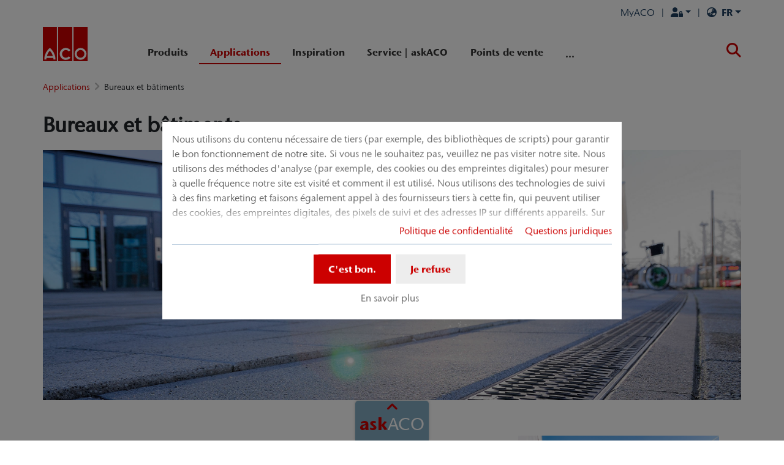

--- FILE ---
content_type: text/html; charset=utf-8
request_url: https://www.aco.be/fr/applications/bureaux-et-batiments
body_size: 24443
content:
<!DOCTYPE html>
<html lang="fr" aco-fv-lang>
<head>

<meta charset="utf-8">
<!-- 
	This website is powered by TYPO3 - inspiring people to share!
	TYPO3 is a free open source Content Management Framework initially created by Kasper Skaarhoj and licensed under GNU/GPL.
	TYPO3 is copyright 1998-2026 of Kasper Skaarhoj. Extensions are copyright of their respective owners.
	Information and contribution at https://typo3.org/
-->


<link rel="icon" href="https://www.aco.be/_assets/065c8380dbb48533788f351ce3c92384/images/favicon.ico" type="image/vnd.microsoft.icon">
<title>Produits ACO pour une gestion efficace de l’eau des bureaux et bâtiments</title>
<meta name="generator" content="TYPO3 CMS">
<meta name="viewport" content="width=device-width, initial-scale=1">
<meta name="robots" content="index, follow">
<meta name="description" content="Gérer l’eau sur mesure dans et autour du bâtiment pour les cuisines industrielles, les locaux sanitaires, les parkings et l’aménagement extérieur, tel est notre défi.">
<meta name="author" content="ACO">
<meta property="og:type" content="website">
<meta property="og:url" content="https://www.aco.be/fr/applications/bureaux-et-batiments">
<meta property="og:title" content="Produits ACO pour une gestion efficace de l’eau des bureaux et bâtiments">
<meta property="og:description" content="Gérer l’eau sur mesure dans et autour du bâtiment pour les cuisines industrielles, les locaux sanitaires, les parkings et l’aménagement extérieur, tel est notre défi.">
<meta property="og:site_name" content="ACO">
<meta property="og:locale" content="fr_BE">
<meta name="twitter:card" content="summary">
<meta name="twitter:title" content="Produits ACO pour une gestion efficace de l’eau des bureaux et bâtiments">
<meta name="twitter:description" content="Gérer l’eau sur mesure dans et autour du bâtiment pour les cuisines industrielles, les locaux sanitaires, les parkings et l’aménagement extérieur, tel est notre défi.">
<meta name="charset" content="utf-8">
<meta name="revisit" content="7 days">
<meta name="revisit-after" content="7 days">
<meta name="rating" content="general">
<meta name="twitter:url" content="https://www.aco.be/fr/applications/bureaux-et-batiments">
<meta name="title" content="Produits ACO pour une gestion efficace de l’eau des bureaux et bâtiments">
<meta name="publisher" content="ACO">
<meta name="copyright" content="ACO Passavant NV">
<meta name="theme-color" content="#c00">
<meta name="language" content="fr_BE">
<meta property="article:author" content="ACO">

<link rel="stylesheet" href="https://www.aco.be/typo3temp/assets/compressed/merged-1d977c7ae32f300fcdf9c4ee0db41cc7-80c173f681c5e446e19e73506622c0fa.css?1768914336" media="all">

<link rel="stylesheet" href="https://www.aco.be/typo3temp/assets/compressed/merged-8fe4dc862d088dd31112faa50302af01-a84d65d2f12dfce287139620d398a664.css?1768914336" media="all">



<script>
/**/
var TYPO3 = Object.assign(TYPO3 || {}, Object.fromEntries(Object.entries({"settings":{"TS":{"googleApiKey":"AIzaSyDKySp0cI71e5XQiTVQD5TfOcNrrkhSWeM","websiteCountryCode":"be"}},"lang":{"tx_acocookieconsent.blocked_content_element.text":"Helaas kunnen we deze inhoud niet aan u tonen, omdat uw privacy-instellingen dat niet toestaan.","cookieconsent.fallback.addresssearch.text":"We utilize Google Maps to find merchants in your area.<br\/>\n\t\t\t\tWe use it to process the ZIP code that you submit.<br\/>\n\t\t\t\tTherefore please agree to the use of Google Maps.","tx_acocookieconsent.blocked_content_element.buttons.consent":"Toestaan %1$s","tx_acocookieconsent.blocked_content_element.buttons.settings":"Privacy-instellingen","toggle-read-more":"Meer lezen","toggle-read-less":"Minder lezen","cookieconsent.fallback.maps.copyright":"Screenshot &copy; 2020 GeoBasis-DE\/BKG, Google","cookieconsent.fallback.maps.terms.text":"Google Maps Terms of Service","cookieconsent.fallback.maps.terms.link":"https:\/\/www.google.com\/intl\/en_US\/help\/terms_maps.html","cookieconsent.fallback.messenger.text":"The professional chat is blocked by your privacy settings. Please accept the Baufragen_chat cookie in the privacy settings.","cookieconsent.fallback.projectManager.text":"The ACO ProjectManager is blocked by your privacy settings. Please accept the ACO ProjectManager cookie and resources in the privacy settings.","tx_acocontact.formValidation.types.select.notEmpty":"Please choose your inquiry...","tx_acocontact.formValidation.fields.q.notEmpty":"Please enter your ZIP code into the search field.","tx_acocontact.formValidation.fields.q.zipCode.DE":"Please check your input. The ZIP code is required to have five digits.","tx_acocontact.formValidation.fields.q.zipCode.AT":"Please check your input. The ZIP code is required to have four digits.","txDkdDocumentWallet.minimumCharacters":"Minimum length is %1 characters.","txDkdDocumentWallet.maximumCharacters":"Maximum length is %1 characters.","txDkdDocumentWallet.accessForbidden":"Access forbidden. Please login to edit your wallet.","txDkdDocumentWallet.notFoundError":"The document wallet was not found.","txDkdDocumentWallet.internalError":"The action could not be performed due to an internal error. Please try again later.","txDkdDocumentWallet.notice":"Notice","txDkdDocumentWallet.questionDeleteWallet":"Do you want to delete wallet '%1'?","txDkdDocumentWallet.btnClose":"Close","txDkdDocumentWallet.btnAbort":"Abort","txDkdDocumentWallet.btnDelete":"Delete","txDkdDocumentWallet.defaultWalletSucessfullyChanged":"You successfully changed your default wallet.","txDkdDocumentWallet.button.addToWallet.added":"In wallet","txDkdDocumentWallet.button.addToWallet.add":"Add to wallet","txDkdDocumentWallet.button.addToWallet.spinner":"","tx_aco_catalog_form_error.minValueIs1":"Value must be greater than or equal to 1.","tx_acocatalog.wallet.itemAlreadyInWallet":"Product is already in wallet"}}).filter((entry) => !['__proto__', 'prototype', 'constructor'].includes(entry[0]))));
/**/
</script>


<script>
/*<![CDATA[*/
/*klaro-configuration*/

var privacyPid = '715'
var legalPid = '716'
var mustConsent = 0 ? true : false

var isoCode = 'fr';
var fallbackLang = isoCode === 'bs' ? 'hr' : 'en';

// Workaround for websites with nn- prefix instead of no- for Norway language
if (document.querySelector('html').getAttribute('lang').startsWith('nn-')) {
  isoCode = 'nn';
  fallbackLang = 'no';
}

var translations = [];
translations[isoCode] = {
  consentModal: {
    description: "Nous utilisons du contenu nécessaire de tiers (par exemple, des bibliothèques de scripts) pour garantir le bon fonctionnement de notre site. Si vous ne le souhaitez pas, veuillez ne pas visiter notre site. Nous utilisons des méthodes d'analyse (par exemple, des cookies ou des empreintes digitales) pour mesurer à quelle fréquence notre site est visité et comment il est utilisé. Nous utilisons des technologies de suivi à des fins marketing et faisons également appel à des fournisseurs tiers à cette fin, qui peuvent utiliser des cookies, des empreintes digitales, des pixels de suivi et des adresses IP sur différents appareils. Sur notre site, nous intégrons du contenu tiers provenant d'autres fournisseurs (par exemple, des plugins sociaux, des services de cartographie, des polices externes). Nous n'avons aucune influence sur le traitement ultérieur des données et sur tout suivi effectué par le fournisseur tiers. Avec vos paramètres dans la bannière de consentement, vous consentez aux processus décrits ci-dessus. Vous pouvez retirer votre consentement à tout moment avec effet pour l'avenir. Vous pouvez trouver plus d'informations dans notre politique de confidentialité.",
    additionalLinks: {
      legal: "Questions juridiques",
      privacyPolicy: "Politique de confidentialité"
    }
  },
  consentNotice: {
    description: "Nous utilisons du contenu nécessaire de tiers (par exemple, des bibliothèques de scripts) pour garantir le bon fonctionnement de notre site. Si vous ne le souhaitez pas, veuillez ne pas visiter notre site. Nous utilisons des méthodes d'analyse (par exemple, des cookies ou des empreintes digitales) pour mesurer à quelle fréquence notre site est visité et comment il est utilisé. Nous utilisons des technologies de suivi à des fins marketing et faisons également appel à des fournisseurs tiers à cette fin, qui peuvent utiliser des cookies, des empreintes digitales, des pixels de suivi et des adresses IP sur différents appareils. Sur notre site, nous intégrons du contenu tiers provenant d'autres fournisseurs (par exemple, des plugins sociaux, des services de cartographie, des polices externes). Nous n'avons aucune influence sur le traitement ultérieur des données et sur tout suivi effectué par le fournisseur tiers. Avec vos paramètres dans la bannière de consentement, vous consentez aux processus décrits ci-dessus. Vous pouvez retirer votre consentement à tout moment avec effet pour l'avenir. Vous pouvez trouver plus d'informations dans notre politique de confidentialité.",
    learnMore: "En savoir plus"
  },
  purposes: [],
};

var klaroConfig = {
  mustConsent: mustConsent,
  noticeAsModal: true,
  groupByPurpose: false,
  acceptAll: true,
  services: [{"name":"technicalNecessary","title":"Technique n\u00e9cessaire","description":"Ce site web peut n\u00e9cessiter certains cookies pour des fonctions de base telles que l'acc\u00e8s aux zones s\u00e9curis\u00e9es du site web et le bloc-notes.","required":true},{"name":"video","title":"YouTube","description":"Avec votre consentement, nous int\u00e9grerons des vid\u00e9os de YouTube sur notre site web."},{"name":"maps","title":"Google Maps","description":"Avec votre accord, des cartes peuvent \u00eatre affich\u00e9es via Google Maps. Nous utilisons \u00e9galement Google Maps pour afficher des r\u00e9sultats de recherche sp\u00e9cifiques \u00e0 un lieu."},{"name":"socialmedia","title":"M\u00e9dias sociaux","description":"Nous utilisons Juicer.io pour pr\u00e9senter nos activit\u00e9s de m\u00e9dias sociaux sur certaines pages. Il peut s'agir de contenus tiers suppl\u00e9mentaires provenant des plateformes suivantes : Facebook, Twitter, Instagram, LinkedIn, Flickr, YouTube."},{"name":"marketing","title":"Marketing","description":"Les cookies de publicit\u00e9\/ciblage peuvent \u00eatre d\u00e9finis par des tiers avec lesquels nous pourrions ex\u00e9cuter des campagnes publicitaires.","longDescription":"La collecte d'informations sur votre utilisation du contenu, et la combinaison avec des informations collect\u00e9es pr\u00e9c\u00e9demment, utilis\u00e9es pour mesurer, comprendre et rendre compte de votre utilisation du service. Cela n'inclut pas la personnalisation, la collecte d'informations sur votre utilisation de ce service afin de personnaliser ult\u00e9rieurement le contenu et\/ou la publicit\u00e9 pour vous dans d'autres contextes, c'est-\u00e0-dire sur d'autres services, tels que des sites web ou des applications, au fil du temps. Les cookies de performance mesurent la performance du site web. Les cookies fonctionnels am\u00e9liorent votre exp\u00e9rience, par exemple en m\u00e9morisant vos param\u00e8tres r\u00e9cents. Nous pla\u00e7ons \u00e9galement des cookies de m\u00e9dias sociaux, qui vous permettent de partager le contenu de ce site web sur les canaux de m\u00e9dias sociaux."}],
  fallbackLang: fallbackLang,
  translations: translations,
  callback: function(consent, service) {
    var reloadPage = false;
    document.querySelectorAll('[data-gdpr-cmp-name="' + service.name + '"]')
      .forEach( function (x) {
        if (Number(consent) === Number(x.getAttribute('data-gdpr-cmp-consented'))) {
          return;
        }
        if (Number(x.getAttribute('data-gdpr-cmp-reload')) === 1) {
            reloadPage = true;
            return;
        }
        x.setAttribute('data-gdpr-cmp-consented', Number(consent));
      });

    if (reloadPage) {
      let url = location.toString();
      url += (location.search === '' ? '?' : '&') + new Date().getTime();
      document.location = url;
    }
  },
  acoCookieConsent: {
    additionalLinks: {},
  },
};
if (privacyPid.length) {
  const privacyPolicyLink = 'https://www.aco.be/fr/service-askaco/notre-entreprise/politique-de-confidentialite/acoBaseContentOnlyPage.html'
  if (privacyPolicyLink.length) { // page URL may not be present if page is not available in current language
    klaroConfig.acoCookieConsent.additionalLinks.privacyPolicy = privacyPolicyLink
  }
}

if (legalPid.length) {
  klaroConfig.acoCookieConsent.additionalLinks.legal = 'https://www.aco.be/fr/service-askaco/notre-entreprise/conditions-generales/acoBaseContentOnlyPage.html'
}

const isIE11 = !!window.MSInputMethodContext && !!document.documentMode;
if (isIE11) {
  for (var i in klaroConfig.services) {
    if (klaroConfig.services[i].hasOwnProperty('longDescription') && klaroConfig.services[i].longDescription !== null) {
      if (klaroConfig.services[i].longDescription.length) {
        klaroConfig.services[i].description += ' ' + klaroConfig.services[i].longDescription;
      }
    }
  }
}


if (klaroConfig.translations.hasOwnProperty('ar')) {
  klaroConfig.translations.ar.acceptAll = 'قبول الكل';
  klaroConfig.translations.ar.acceptSelected = 'قبول المحدد';
  klaroConfig.translations.ar.decline = 'أناأرفض';
  klaroConfig.translations.ar.close = 'اغلاق';
  klaroConfig.translations.ar.consentModal.title = 'الخدمات التي نوداستخدامها';
  klaroConfig.translations.ar.ok = 'موافق';
  klaroConfig.translations.ar.save = 'حفظ';
  klaroConfig.translations.ar.poweredBy = 'نفذ ببرنامج كلارو!';
  klaroConfig.translations.ar.service = {
    disableAll: {
      title:  'تمكين أو تعطيل كافة الخدمات',
      description: 'استخدم رمز التبديل هذا لتمكين كافة الخدمات أو تعطيلها.'
    },
    required: {
    description: 'هذه الخدمات مطلوبة دائما',
    title: '(مطلوب دائما)'
    }
  };
}

if (klaroConfig.translations.hasOwnProperty('bg')) {
  klaroConfig.translations.bg.acceptAll = 'Приемам всичко';
  klaroConfig.translations.bg.acceptSelected = 'Приемете избраното';
  klaroConfig.translations.bg.decline = 'Аз отказвам';
  klaroConfig.translations.bg.consentModal.title = 'Услуги, които бихме искали да използваме';
  klaroConfig.translations.bg.ok = 'Това е добре';
  klaroConfig.translations.bg.save = 'Запазете';
  klaroConfig.translations.bg.poweredBy = 'Реализирано с Кlaro!';
  klaroConfig.translations.bg.service = {
    disableAll: {
      title:  'Активирайте или деактивирайте всички услуги',
      description: 'Използвайте този превключвател, за да активирате или деактивирате всички услуги.'
    },
    required: {
      description: 'Тези услуги винаги се изискват',
      title: '(винаги се изисква)'
    }
  };
}

if (klaroConfig.translations.hasOwnProperty('hr')) {
  klaroConfig.translations.hr.acceptAll = 'Prihvatiti sve';
  klaroConfig.translations.hr.acceptSelected = 'Prihvati odabrano';
}

if (klaroConfig.translations.hasOwnProperty('cs')) {
  klaroConfig.translations.cs.acceptAll = 'Přijmout vše';
  klaroConfig.translations.cs.acceptSelected = 'Přijmout vybrané';
  klaroConfig.translations.cs.decline = 'odmítám';
  klaroConfig.translations.cs.save = 'Uložit';
  klaroConfig.translations.cs.consentModal.title = 'Služby, které bychom rádi využili';
  klaroConfig.translations.cs.ok = 'To je v pořádku';
  klaroConfig.translations.cs.poweredBy = 'Realizováno s Klaro!';
  klaroConfig.translations.cs.service = {
    disableAll: {
      title: 'Povolte nebo zakažte všechny služby',
      description: 'Pomocí tohoto přepínače můžete povolit nebo zakázat všechny služby.'
    },
    required: {
      description: 'Tato služba je vždy vyžadována',
      title: '(vždy vyžadováno)'
    }
  };
}

if (klaroConfig.translations.hasOwnProperty('et')) {
  klaroConfig.translations.et.acceptAll = 'Aktsepteeri kõiki';
  klaroConfig.translations.et.acceptSelected = 'Nõustu valitud';
  klaroConfig.translations.et.decline = 'ma keeldun';
  klaroConfig.translations.et.save = 'Salvesta';
  klaroConfig.translations.et.consentModal.title = 'Teenused, mida me sooviksime kasutada';
  klaroConfig.translations.et.ok = 'See on ok';
  klaroConfig.translations.et.poweredBy = 'realiseeritud koos Klaro!';
  klaroConfig.translations.et.service = {
    disableAll: {
      title: 'Lubage või keelake kõik teenused',
      description: 'Kasutage seda lülitit kõigi teenuste lubamiseks või keelamiseks.'
    },
    required: {
      description: 'Need teenused on alati vajalikud',
      title: '(alati nõutav)'
    }
  };
}

if (klaroConfig.translations.hasOwnProperty('lv')) {
  klaroConfig.translations.lv.acceptAll = 'Pieņemt visus';
  klaroConfig.translations.lv.acceptSelected = 'Pieņemt atlasīto';
  klaroConfig.translations.lv.decline = 'es noraidu';
  klaroConfig.translations.lv.save = 'Saglabāt';
  klaroConfig.translations.lv.consentModal.title = 'Pakalpojumi, kurus mēs vēlētos izmantot';
  klaroConfig.translations.lv.ok = 'Tas ir labi';
  klaroConfig.translations.lv.poweredBy = 'Sapratis ar Klaro!';
  klaroConfig.translations.lv.service = {
    disableAll: {
      title: 'Iespējot vai atspējot visus pakalpojumus',
      description: 'Izmantojiet šo slēdzi, lai iespējotu vai atspējotu visus pakalpojumus.'
    },
    required: {
      description: 'Šie pakalpojumi vienmēr ir nepieciešami',
      title: '(vienmēr vajadzīgs)'
    }
  };
}

if (klaroConfig.translations.hasOwnProperty('lt')) {
  klaroConfig.translations.lt.acceptAll = 'Sutinku su visais';
  klaroConfig.translations.lt.acceptSelected = 'Sutinku su pasirinktais';
  klaroConfig.translations.lt.decline = 'Nesutinku';
  klaroConfig.translations.lt.save = 'Patvirtinti';
  klaroConfig.translations.lt.consentModal.title = 'Paslaugos, kuriomis norėtume naudotis';
  klaroConfig.translations.lt.ok = 'Sutinku';
  klaroConfig.translations.lt.poweredBy = 'Sukurta su Klaro!!';
  klaroConfig.translations.lt.service = {
    disableAll: {
      title: 'Įgalinti arba išjungti visas paslaugas',
      description: 'Norėdami įjungti arba išjungti visas paslaugas, naudokite šį jungiklį.'
    },
    required: {
      description: 'Šios paslaugos visada reikalingos',
      title: '(visada reikalinga)'
    }
  };
}

if (klaroConfig.translations.hasOwnProperty('sl')) {
  klaroConfig.translations.sl.acceptAll = 'Sprejmi vse';
  klaroConfig.translations.sl.acceptSelected = 'Sprejmi izbrano';
  klaroConfig.translations.sl.decline = 'zavračam';
  klaroConfig.translations.sl.save = 'Shrani';
  klaroConfig.translations.sl.consentModal.title = 'Storitve, ki bi jih radi uporabljali';
  klaroConfig.translations.sl.ok = 'V redu je';
  klaroConfig.translations.sl.poweredBy = 'Uresničeno s Klaro!';
  klaroConfig.translations.sl.service = {
    disableAll: {
      title: 'Omogočite ali onemogočite vse storitve',
      description: 'S tem stikalom omogočite ali onemogočite vse storitve.'
    },
    required: {
      description: 'Te storitve so vedno potrebne',
      title: '(vedno zahteva)'
    }
  };
}

if (klaroConfig.translations.hasOwnProperty('ro')) {
  klaroConfig.translations.ro.acceptAll = 'Accepta toate';
  klaroConfig.translations.ro.acceptSelected = 'Acceptați selectat';
}

if (klaroConfig.translations.hasOwnProperty('hu')) {
  klaroConfig.translations.hu.save = 'Megment';
  klaroConfig.translations.hu.acceptAll = 'Mindent elfogad';
  klaroConfig.translations.hu.acceptSelected = 'A kiválasztott elfogadása';
}

if (klaroConfig.translations.hasOwnProperty('hr')) {
  klaroConfig.translations.hr.acceptAll = 'Prihvatiti sve';
  klaroConfig.translations.hr.acceptSelected = 'Prihvati odabrano';
}

if (klaroConfig.translations.hasOwnProperty('bs')) {
  klaroConfig.translations.bs.acceptAll = 'Prihvatiti sve';
  klaroConfig.translations.bs.acceptSelected = 'Prihvati odabrano';
}

if (klaroConfig.translations.hasOwnProperty('el')) {
  klaroConfig.translations.el.acceptAll = 'Αποδοχή όλων';
  klaroConfig.translations.el.acceptSelected = 'Αποδοχή επιλεγμένη';
}

if (klaroConfig.translations.hasOwnProperty('fi')) {
  klaroConfig.translations.fi.acceptAll = 'Hyväksy kaikki';
  klaroConfig.translations.fi.acceptSelected = 'Hyväksy valittu';
}

if (klaroConfig.translations.hasOwnProperty('sr')) {
  klaroConfig.translations.sr.acceptAll = 'Prihvatiti sve';
  klaroConfig.translations.sr.acceptSelected = 'Prihvati odabrano';
  klaroConfig.translations.sr.decline = 'Odbijam';
  klaroConfig.translations.sr.consentModal.title = 'Informacije koje želimo da prikupimo';
  klaroConfig.translations.sr.service = {
    disableAll: {
      title: 'Omogući ili onemogući sve usluge',
      description: 'Koristite ovaj prekidač kako biste omogućili ili onemogućili sve usluge odjednom'
    },
    required: {
      title: '(obavezno)',
      description: 'Ova usluga je uvek obavezna'
    }
  };
}

if (klaroConfig.translations.hasOwnProperty('vi')) {
  klaroConfig.translations.vi.save = 'LƯU';
  klaroConfig.translations.vi.consentModal.title = 'Các dịch vụ chúng tôi sử dụng';
  klaroConfig.translations.vi.decline = 'Từ chối';
  klaroConfig.translations.vi.ok = 'Đồng ý';
  klaroConfig.translations.vi.acceptAll = 'Chấp nhận tất cả';
  klaroConfig.translations.vi.acceptSelected = 'Chấp nhận đã chọn';
  klaroConfig.translations.vi.close = 'Đóng';
  klaroConfig.translations.vi.service = {
    disableAll: {
      title: 'Bật hoặc tắt tất cả các dịch vụ',
      description: 'Sử dụng công tắc này để bật hoặc tắt tất cả các dịch vụ.'
    },
    required: {
      title: '(Luôn yêu cầu)'
    }
  };
}

if (klaroConfig.translations.hasOwnProperty('id')) {
  klaroConfig.translations.id.save = 'Simpan';
  klaroConfig.translations.id.consentModal.title = 'Layanan yang Ingin Kami Gunakan';
  klaroConfig.translations.id.decline = 'Saya menolak';
  klaroConfig.translations.id.ok = 'Tidak apa-apa';
  klaroConfig.translations.id.acceptAll = 'Terima semua';
  klaroConfig.translations.id.acceptSelected = 'Terima yang dipilih';
  klaroConfig.translations.id.close = 'Tutup';
  klaroConfig.translations.id.service = {
    disableAll: {
      title: 'Aktifkan atau Nonaktifkan Semua Layanan',
      description: 'Gunakan sakelar ini untuk mengaktifkan atau menonaktifkan semua layanan.'
    },
    required: {
      title: '(Selalu Dibutuhkan)'
    }
  };
}

if (klaroConfig.translations.hasOwnProperty('sq')) {
  klaroConfig.translations.sq.save = 'Ruaj';
  klaroConfig.translations.sq.consentModal.title = 'Shërbimet që dëshirojme të përdorim.';
  klaroConfig.translations.sq.decline = 'Unë refuzoj';
  klaroConfig.translations.sq.ok = 'Kjo është në rregull';
  klaroConfig.translations.sq.acceptAll = 'Prano të gjitha';
  klaroConfig.translations.sq.acceptSelected = 'Prano të përzgjedhurat';
  klaroConfig.translations.sq.close = 'Mbylle';
  klaroConfig.translations.sq.service = {
    disableAll: {
      title: 'Aktivizimi ose çaktivizimi i të gjitha shërbimeve.',
      description: 'Përdoreni këtë çelës për të aktivizuar ose çaktivizuar të gjitha shërbimet.'
    },
    required: {
      title: '(Kerkohet gjithmone)'
    }
  };
}

if (klaroConfig.translations.hasOwnProperty('tr')) {
  klaroConfig.translations.tr.acceptAll = 'Tümünü kabul et';
  klaroConfig.translations.tr.acceptSelected = 'Seçilenleri kabul et';
}

if (klaroConfig.translations.hasOwnProperty('uk')) {
  klaroConfig.translations.uk.acceptAll = 'Прийняти всі';
  klaroConfig.translations.uk.acceptSelected = 'Прийняти вибрані';
  klaroConfig.translations.uk.close = 'Закрити';
  klaroConfig.translations.uk.decline = 'Я відмовляюся';
  klaroConfig.translations.uk.save = 'Зберегти';
  klaroConfig.translations.uk.consentModal.title = 'Послуги, якими ми хотіли б скористатися';
  klaroConfig.translations.uk.ok = 'Нічого страшного';
  klaroConfig.translations.uk.poweredBy = 'Працює на Klaro!';
  klaroConfig.translations.uk.service = {
    disableAll: {
      title: 'Увімкнути або вимкнути всі послуги',
      description: 'Використовуйте цей перемикач, щоб увімкнути або вимкнути всі послуги.'
    },
    required: {
      description: 'Ця послуга завжди потрібна',
      title: '(завжди потрібно)'
    }
  };
}

if (klaroConfig.translations.hasOwnProperty('mk')) {
  klaroConfig.translations.mk.acceptAll = 'Прифати сè';
  klaroConfig.translations.mk.acceptSelected = 'Прифати избрани';
  klaroConfig.translations.mk.close = 'Затвори';
  klaroConfig.translations.mk.decline = 'Одбивам';
  klaroConfig.translations.mk.save = 'Зачувај';
  klaroConfig.translations.mk.consentModal.title = 'Услуги што сакаме да ги користиме';
  klaroConfig.translations.mk.ok = 'Во ред е';
  klaroConfig.translations.mk.poweredBy = 'Поддржано од Klaro!';
  klaroConfig.translations.mk.service = {
    disableAll: {
      title: 'Овозможи или оневозможи ги сите услуги',
      description: 'Користете го овој прекинувач за да ги овозможите или оневозможите сите услуги.'
    },
    required: {
      description: 'Оваа услуга секогаш е потребна.',
      title: '(секогаш е потребно)'
    }
  };
}







/*]]>*/
</script>




	<link rel="apple-touch-icon" sizes="57x57" href="https://www.aco.be/typo3temp/assets/_processed_/2/7/csm_aco-logo-1x1_76c771b7f5.png?fileVersion=1744801976">
	<link rel="apple-touch-icon" sizes="60x60" href="https://www.aco.be/typo3temp/assets/_processed_/2/7/csm_aco-logo-1x1_e5e3679359.png?fileVersion=1744801976">
	<link rel="apple-touch-icon" sizes="72x72" href="https://www.aco.be/typo3temp/assets/_processed_/2/7/csm_aco-logo-1x1_5c21ceee4c.png?fileVersion=1744801977">
	<link rel="apple-touch-icon" sizes="76x76" href="https://www.aco.be/typo3temp/assets/_processed_/2/7/csm_aco-logo-1x1_7cf937ef15.png?fileVersion=1744801977">
	<link rel="apple-touch-icon" sizes="114x114" href="https://www.aco.be/typo3temp/assets/_processed_/2/7/csm_aco-logo-1x1_df70afe436.png?fileVersion=1744801978">
	<link rel="apple-touch-icon" sizes="120x120" href="https://www.aco.be/typo3temp/assets/_processed_/2/7/csm_aco-logo-1x1_72a923a370.png?fileVersion=1744801978">
	<link rel="apple-touch-icon" sizes="144x144" href="https://www.aco.be/typo3temp/assets/_processed_/2/7/csm_aco-logo-1x1_5e3a4ced92.png?fileVersion=1744801979">
	<link rel="apple-touch-icon" sizes="152x152" href="https://www.aco.be/typo3temp/assets/_processed_/2/7/csm_aco-logo-1x1_d2ceb973e2.png?fileVersion=1744801979">
	<link rel="apple-touch-icon" sizes="167x167" href="https://www.aco.be/typo3temp/assets/_processed_/2/7/csm_aco-logo-1x1_7f218afabf.png?fileVersion=1744801980">
	<link rel="apple-touch-icon" sizes="180x180" href="https://www.aco.be/typo3temp/assets/_processed_/2/7/csm_aco-logo-1x1_207bd40970.png?fileVersion=1744801980">
	<link rel="apple-touch-icon" sizes="1024x1024" href="https://www.aco.be/typo3temp/assets/_processed_/2/7/csm_aco-logo-1x1_467fabcd8d.png?fileVersion=1744801981">

	<meta name="apple-mobile-web-app-capable" content="yes">
	<meta name="mobile-web-app-capable" content="yes">
	<meta name="apple-mobile-web-app-status-bar-style" content="black-translucent">


<link rel="canonical" href="https://www.aco.be/fr/applications/bureaux-et-batiments"/>

<link rel="alternate" hreflang="nl-BE" href="https://www.aco.be/toepassingen/kantoren-en-gebouwen"/>
<link rel="alternate" hreflang="fr-BE" href="https://www.aco.be/fr/applications/bureaux-et-batiments"/>
<link rel="alternate" hreflang="x-default" href="https://www.aco.be/toepassingen/kantoren-en-gebouwen"/>

<script data-type='text/javascript'
				data-src="https://www.aco.be/_assets/dfc4b9baf2768a6b3625fcf761b91537/JavaScript/datalayer.js?fileVersion=1714380330"
				data-name="marketing"
				type="text/plain"
				>
</script>



<script data-type="text/javascript"
				data-name="marketing"
				type="text/plain"
				>
	    <!-- Google Tag Manager -->
    (function(w,d,s,l,i){w[l]=w[l]||[];w[l].push({'gtm.start':
      new Date().getTime(),event:'gtm.js'});var f=d.getElementsByTagName(s)[0], j=d.createElement(s),dl=l!='dataLayer'?'&l='+l:'';j.async=true;j.src=
      '//www.googletagmanager.com/gtm.js?id='+i+dl;f.parentNode.insertBefore(j,f);
      })(window,document,'script','dataLayer','GTM-WXJT6NQ');
    <!-- End Google Tag Manager -->
</script>


<!-- This site is optimized with the Yoast SEO for TYPO3 plugin - https://yoast.com/typo3-extensions-seo/ -->
<script type="application/ld+json">[{"@context":"https:\/\/www.schema.org","@type":"BreadcrumbList","itemListElement":[{"@type":"ListItem","position":1,"item":{"@id":"https:\/\/www.aco.be\/fr\/","name":"ACO - solutions de drainage pour les d\u00e9fis de demain"}},{"@type":"ListItem","position":2,"item":{"@id":"https:\/\/www.aco.be\/fr\/applications","name":"Applications"}},{"@type":"ListItem","position":3,"item":{"@id":"https:\/\/www.aco.be\/fr\/applications\/bureaux-et-batiments","name":"Bureaux et b\u00e2timents"}}]}]</script>
</head>
<body >


	<div class="mt-3 d-none" data-display-browsers="deprecated">
		<div class="container alert alert-info d-flex"><i aria-hidden="true" class="fas fa-info-circle fa-2x me-4"></i><div><h4 class="alert-heading">Navigateur non supporté</h4><p class="mb-0">Vous utilisez un ancien navigateur que nous ne supportons plus. Veuillez envisager d&#039;utiliser un navigateur moderne tel que Microsoft Edge, Google Chrome ou Firefox pour une expérience optimale du site web.</p><button type="button" data-dismiss="alert" class="me-3"><i class="fas fa-times" aria-hidden="true"><span class="visually-hidden">X</span></i></button>   </div></div>
	</div>



<div id="wrapper" class="page--blue " data-primarycolor="#c00" data-graycolor="#999999">
	



<header id="header-main">
	<div class="skip-links">
		<a href="#navbarSupportedContent" class="skip-links__item btn btn-primary d-none d-lg-block visually-hidden-focusable">
			Aller directement à la navigation principale
		</a>
		<a href="#contain-main-wrap" class="skip-links__item btn btn-primary d-none d-lg-block visually-hidden-focusable">
			Aller directement au contenu
		</a>
	</div>

	
	
		<section class="container container-meta">
			<div class="row meta-links"><nav aria-label="Méta navigation" class="nav-meta-wrapper"><ul class="nav nav--meta no-bullet"><li class="nav-item nav-item--meta"><div id="languageDropdown"><a class="nav-link nav-link--meta dropdown-toggle" data-bs-toggle="dropdown" href="#" role="button" aria-haspopup="true" aria-expanded="false" rel="nofollow" title="fr"><i class="fas fa-globe-asia me-2"></i><span class="text-uppercase fw-bold">fr</span></a><div class="dropdown-menu dropdown-menu--meta"><a class="dropdown-item" href="https://www.aco.be/toepassingen/kantoren-en-gebouwen" title="Nederlands"><span class="text-uppercase fw-bold me-2" aria-hidden="true">nl</span>
				Nederlands
			</a></div></div></li><li class="nav-item nav-item--meta"><span><div id="logoutDropdown"><a class="nav-link nav-link--meta dropdown-toggle" data-bs-toggle="dropdown" href="#" role="button" aria-haspopup="true" aria-expanded="false" rel="nofollow"><i class="fas fa-user-lock"><span class="visually-hidden">
											Identification
										</span></i></a><div class="dropdown-menu dropdown-menu-end dropdown-menu--meta p-4">


<form spellcheck="false" method="post" target="_top" id="metaLoginForm" action="https://www.aco.be/fr/applications/bureaux-et-batiments?tx_acobase_login%5Baction%5D=login&amp;tx_acobase_login%5Bcontroller%5D=Login&amp;cHash=23d7846d7e08c3b3b6efcea3a368c909">
<div>
<input type="hidden" name="__referrer[@extension]" value="AcoBase" />
<input type="hidden" name="__referrer[@controller]" value="Login" />
<input type="hidden" name="__referrer[@action]" value="navForm" />
<input type="hidden" name="__referrer[arguments]" value="YTowOnt9f822ee6d68383f6a459dc4be6dea0b42f2caa96f" />
<input type="hidden" name="__referrer[@request]" value="{&quot;@extension&quot;:&quot;AcoBase&quot;,&quot;@controller&quot;:&quot;Login&quot;,&quot;@action&quot;:&quot;navForm&quot;}66bc49f37382c54e15d27cfec00dadc2a059e0d6" />
<input type="hidden" name="__RequestToken" value="eyJ0eXAiOiJKV1QiLCJhbGciOiJIUzI1NiIsImtpZCI6IntcInR5cGVcIjpcIm5vbmNlXCIsXCJuYW1lXCI6XCJJRll6dUZXYmQzTEctc21FN0t4M0xRXCJ9In0.[base64].X6rF8Ymk9JrXve3PmorEF6jccYJ-CYqzN7yAszudjc8"/><input type="hidden" name="__trustedProperties" value="{&quot;user&quot;:1,&quot;pass&quot;:1,&quot;permalogin&quot;:1,&quot;submit&quot;:1,&quot;logintype&quot;:1,&quot;pid&quot;:1}dc8ed89a91aecdeac76fba15f36685a152e9781d" />
</div>

	<label class="d-none error mb-2">Une erreur est survenue lors de la connexion. Vous n&#039;avez probablement pas entré le nom d&#039;utilisateur ou le mot de passe correctement.
Soyez certain que vous les entrez exactement tels qu&#039;ils sont, y compris en majuscule/minuscule.
Une autre possibilité est que les cookies soient désactivés dans votre navigateur web.</label>
	
	<div class="mb-2">
		<label for="userMeta">Nom d&#039;utilisateur</label>
		<input autocomplete="username" class="form-control" id="userMeta" type="text" name="user" required="required" />
	</div>
	<div class="mb-2">
		<label for="passMeta">Mot de passe</label>
		<div class="input-with-icon">
			<input required="required" autocomplete="current-password" class="form-control" id="passMeta" type="password" name="pass" value="" />
			<i class="fas fa-eye" data-action-toggle-password="#passMeta"></i>
		</div>
	</div>

	
		<div class="mb-2">
			<a href="https://www.aco.be/fr/myaco?tx_felogin_login%5Baction%5D=recovery&amp;tx_felogin_login%5Bcontroller%5D=PasswordRecovery">
				Mot de passe oublié ?
			</a>
		</div>
	

	<div class="mb-2 form-check">
		
				<input type="hidden" name="permalogin" value="0" />
				<input type="hidden" name="permalogin" value="" /><input class="form-check-input" id="permaloginMeta" type="checkbox" name="permalogin" value="1" />
			
		<label class="form-check-label" for="permaloginMeta">
			Rester connecté
		</label>
	</div>

	<div class="row mb-2">
		<div class="col-6">
			<input class="btn btn-primary btn-sm" type="submit" value="Identification" name="submit" />
		</div>
		
	</div>

	<div class="felogin-hidden">
		<input type="hidden" name="logintype" value="login" />
		<input id="pidMeta" type="hidden" name="pid" value="" />
	</div>

</form>



</div></div></span></li><li class="nav-item nav-item--meta d-none d-md-flex"><span><a href="https://www.aco.be/fr/myaco" class="nav-link nav-link--meta p-0">
								MyACO
							</a></span></li></ul></nav></div>
		</section>
		
	
	<div class="container container-navbar overflow-hidden">
		<nav aria-label="Navigation principale" class="navbar navbar-expand-lg p-0">

			
				<a href="https://www.aco.be/fr/" title="ACO" class="navbar-brand">
					<img title="ACO" alt="ACO" src="https://www.aco.be/_assets/065c8380dbb48533788f351ce3c92384/AcoLayout/images/aco-logo.svg?fileVersion=1714380330" width="73" height="56" />
				</a>
			
			<div class="collapse navbar-collapse" id="navbarSupportedContent">
				

<ul class="navbar-nav nav-main me-auto">

	
	
	<li class="nav-item  dropdown">
		<div class="nav-link-wrapper aco-pseudo-separator aco-pseudo-separator--lg-none">
			<div class="dropdown-toggle">
				
	
	<a href="https://www.aco.be/fr/produits" class="nav-link nav-main__lvl-1__link">
		Produits
	</a>

				
					<button class="btn p-0 toggle-sub" role="button" aria-haspopup="true" aria-expanded="false">
						<span class="visually-hidden">Sous-menu de «Produits»</span>
					</button>
				
			</div>
		</div>

		
			<div class="dropdown-menu nav-main__lvl-2__container navbar--columns" aria-labelledby="navbarDropdown" data-dropdown-menu="1">
				
	
	<div class="nav-item nav-main__lvl-1__item untoggle-sub__container d-lg-none">
		<div class="nav-link-wrapper aco-pseudo-separator aco-pseudo-separator--lg-none">
			<div class="nav-link nav-main__lvl-1__link gap-2">
				<button class="btn p-0 untoggle-sub">
					<span class="visually-hidden">Retour au niveau précédent: «Produits»</span>
				</button>
				<span style="margin-top: -3px;">
									
									Produits
								</span>
			</div>
		</div>
	</div>

				
					
	
	
	<div class="nav-main__lvl-2__item">
		<div class="nav-link-wrapper aco-pseudo-separator aco-pseudo-separator--lg-none">
			<div class="dropdown-toggle">
				
	
	<a href="https://www.aco.be/fr/produits/house-garden" class="nav-link nav-main__lvl-2__link">
		Drainage, stockage temporaire et infiltration autour de la maison et dans le jardin
	</a>

				
					<button class="btn p-0 toggle-sub" role="button" aria-haspopup="true" aria-expanded="false">
						<span class="visually-hidden">Sous-menu de «Drainage, stockage temporaire et infiltration autour de la maison et dans le jardin»</span>
					</button>
				
			</div>
		</div>
		
			<div class="nav-main__lvl-3__container">
				
	
	<div class="nav-item nav-main__lvl-1__item untoggle-sub__container d-lg-none">
		<div class="nav-link-wrapper aco-pseudo-separator aco-pseudo-separator--lg-none">
			<div class="nav-link nav-main__lvl-1__link gap-2">
				<button class="btn p-0 untoggle-sub">
					<span class="visually-hidden">Retour au niveau précédent: «Drainage, stockage temporaire et infiltration autour de la maison et dans le jardin»</span>
				</button>
				<span style="margin-top: -3px;">
									
									Drainage, stockage temporaire et infiltration autour de la maison et dans le jardin
								</span>
			</div>
		</div>
	</div>

				
					
	
	
	<div class="nav-main__lvl-3__item">
		<div class="nav-link-wrapper aco-pseudo-separator aco-pseudo-separator--lg-none">
			<div class="">
				
	
	<a href="https://www.aco.be/fr/produits/house-garden/caniveaux-de-drainage" class="nav-link nav-main__lvl-3__link">
		Caniveaux de drainage
	</a>

				
			</div>
		</div>
		
	</div>

				
					
	
	
	<div class="nav-main__lvl-3__item">
		<div class="nav-link-wrapper aco-pseudo-separator aco-pseudo-separator--lg-none">
			<div class="">
				
	
	<a href="https://www.aco.be/fr/produits/house-garden/siphon-de-sol" class="nav-link nav-main__lvl-3__link">
		Siphon de sol
	</a>

				
			</div>
		</div>
		
	</div>

				
					
	
	
	<div class="nav-main__lvl-3__item">
		<div class="nav-link-wrapper aco-pseudo-separator aco-pseudo-separator--lg-none">
			<div class="">
				
	
	<a href="https://www.aco.be/fr/produits/house-garden/stockage-temporaire-infiltration" class="nav-link nav-main__lvl-3__link">
		Stockage temporaire &amp; infiltration
	</a>

				
			</div>
		</div>
		
	</div>

				
					
	
	
	<div class="nav-main__lvl-3__item">
		<div class="nav-link-wrapper aco-pseudo-separator aco-pseudo-separator--lg-none">
			<div class="">
				
	
	<a href="https://www.aco.be/fr/produits/house-garden/dalles-gazon-et-gravier" class="nav-link nav-main__lvl-3__link">
		Dalles gazon et gravier
	</a>

				
			</div>
		</div>
		
	</div>

				
					
	
	
	<div class="nav-main__lvl-3__item">
		<div class="nav-link-wrapper aco-pseudo-separator aco-pseudo-separator--lg-none">
			<div class="">
				
	
	<a href="https://www.aco.be/fr/produits/house-garden/couvercles-a-carreler-et-a-paver" class="nav-link nav-main__lvl-3__link">
		Couvercles à carreler et à paver
	</a>

				
			</div>
		</div>
		
	</div>

				
					
	
	
	<div class="nav-main__lvl-3__item">
		<div class="nav-link-wrapper aco-pseudo-separator aco-pseudo-separator--lg-none">
			<div class="">
				
	
	<a href="https://www.aco.be/fr/produits/house-garden/paillassons-drainants/cleanbox-paillasson-drainant" class="nav-link nav-main__lvl-3__link">
		Paillassons drainants
	</a>

				
			</div>
		</div>
		
	</div>

				
			</div>
		
	</div>

				
					
	
	
	<div class="nav-main__lvl-2__item">
		<div class="nav-link-wrapper aco-pseudo-separator aco-pseudo-separator--lg-none">
			<div class="dropdown-toggle">
				
	
	<a href="https://www.aco.be/fr/produits/drainage-pour-piscines-et-locauxsanitaires" class="nav-link nav-main__lvl-2__link">
		Drainage pour piscines et locaux sanitaires
	</a>

				
					<button class="btn p-0 toggle-sub" role="button" aria-haspopup="true" aria-expanded="false">
						<span class="visually-hidden">Sous-menu de «Drainage pour piscines et locaux sanitaires»</span>
					</button>
				
			</div>
		</div>
		
			<div class="nav-main__lvl-3__container">
				
	
	<div class="nav-item nav-main__lvl-1__item untoggle-sub__container d-lg-none">
		<div class="nav-link-wrapper aco-pseudo-separator aco-pseudo-separator--lg-none">
			<div class="nav-link nav-main__lvl-1__link gap-2">
				<button class="btn p-0 untoggle-sub">
					<span class="visually-hidden">Retour au niveau précédent: «Drainage pour piscines et locaux sanitaires»</span>
				</button>
				<span style="margin-top: -3px;">
									
									Drainage pour piscines et locaux sanitaires
								</span>
			</div>
		</div>
	</div>

				
					
	
	
	<div class="nav-main__lvl-3__item">
		<div class="nav-link-wrapper aco-pseudo-separator aco-pseudo-separator--lg-none">
			<div class="">
				
	
	<a href="https://www.aco.be/fr/produits/drainage-pour-piscines-et-locaux-sanitaires/caniveaux-de-douche" class="nav-link nav-main__lvl-3__link">
		Caniveaux de douche
	</a>

				
			</div>
		</div>
		
	</div>

				
					
	
	
	<div class="nav-main__lvl-3__item">
		<div class="nav-link-wrapper aco-pseudo-separator aco-pseudo-separator--lg-none">
			<div class="">
				
	
	<a href="https://www.aco.be/fr/produits/drainage-pour-piscines-et-locaux-sanitaires/caniveaux-de-drainage/slot-8-caniveaux-a-fente-en-acier-inoxydable-pour-piscines-vestiaires-centres-de-bien-etre-et-spas" class="nav-link nav-main__lvl-3__link">
		Caniveaux de drainage
	</a>

				
			</div>
		</div>
		
	</div>

				
					
	
	
	<div class="nav-main__lvl-3__item">
		<div class="nav-link-wrapper aco-pseudo-separator aco-pseudo-separator--lg-none">
			<div class="">
				
	
	<a href="https://www.aco.be/fr/produits/drainage-pour-piscines-et-locaux-sanitaires/siphons-de-sol" class="nav-link nav-main__lvl-3__link">
		Siphons de sol
	</a>

				
			</div>
		</div>
		
	</div>

				
			</div>
		
	</div>

				
					
	
	
	<div class="nav-main__lvl-2__item">
		<div class="nav-link-wrapper aco-pseudo-separator aco-pseudo-separator--lg-none">
			<div class="dropdown-toggle">
				
	
	<a href="https://www.aco.be/fr/produits/drainage-lineaire-pour-lespace-publique" class="nav-link nav-main__lvl-2__link">
		Drainage linéaire pour l‘espace publique
	</a>

				
					<button class="btn p-0 toggle-sub" role="button" aria-haspopup="true" aria-expanded="false">
						<span class="visually-hidden">Sous-menu de «Drainage linéaire pour l‘espace publique»</span>
					</button>
				
			</div>
		</div>
		
			<div class="nav-main__lvl-3__container">
				
	
	<div class="nav-item nav-main__lvl-1__item untoggle-sub__container d-lg-none">
		<div class="nav-link-wrapper aco-pseudo-separator aco-pseudo-separator--lg-none">
			<div class="nav-link nav-main__lvl-1__link gap-2">
				<button class="btn p-0 untoggle-sub">
					<span class="visually-hidden">Retour au niveau précédent: «Drainage linéaire pour l‘espace publique»</span>
				</button>
				<span style="margin-top: -3px;">
									
									Drainage linéaire pour l‘espace publique
								</span>
			</div>
		</div>
	</div>

				
					
	
	
	<div class="nav-main__lvl-3__item">
		<div class="nav-link-wrapper aco-pseudo-separator aco-pseudo-separator--lg-none">
			<div class="">
				
	
	<a href="https://www.aco.be/fr/produits/drainage-lineaire-pour-lespace-publique/multiline-seal-in" class="nav-link nav-main__lvl-3__link">
		Multiline Seal in
	</a>

				
			</div>
		</div>
		
	</div>

				
					
	
	
	<div class="nav-main__lvl-3__item">
		<div class="nav-link-wrapper aco-pseudo-separator aco-pseudo-separator--lg-none">
			<div class="">
				
	
	<a href="https://www.aco.be/fr/produits/drainage-lineaire-pour-lespace-publique/powerdrain-seal-in" class="nav-link nav-main__lvl-3__link">
		PowerDrain Seal in
	</a>

				
			</div>
		</div>
		
	</div>

				
					
	
	
	<div class="nav-main__lvl-3__item">
		<div class="nav-link-wrapper aco-pseudo-separator aco-pseudo-separator--lg-none">
			<div class="">
				
	
	<a href="https://www.aco.be/fr/produits/drainage-lineaire-pour-lespace-publique/xtradrain" class="nav-link nav-main__lvl-3__link">
		XtraDrain
	</a>

				
			</div>
		</div>
		
	</div>

				
					
	
	
	<div class="nav-main__lvl-3__item">
		<div class="nav-link-wrapper aco-pseudo-separator aco-pseudo-separator--lg-none">
			<div class="">
				
	
	<a href="https://www.aco.be/fr/produits/drainage-lineaire-pour-lespace-publique/monoblock" class="nav-link nav-main__lvl-3__link">
		Monoblock
	</a>

				
			</div>
		</div>
		
	</div>

				
					
	
	
	<div class="nav-main__lvl-3__item">
		<div class="nav-link-wrapper aco-pseudo-separator aco-pseudo-separator--lg-none">
			<div class="">
				
	
	<a href="https://www.aco.be/fr/produits/drainage-lineaire-pour-lespace-publique/freestyle-systeme-de-drainage-integre-a-larchitecture" class="nav-link nav-main__lvl-3__link">
		Freestyle
	</a>

				
			</div>
		</div>
		
	</div>

				
			</div>
		
	</div>

				
					
	
	
	<div class="nav-main__lvl-2__item">
		<div class="nav-link-wrapper aco-pseudo-separator aco-pseudo-separator--lg-none">
			<div class="dropdown-toggle">
				
	
	<a href="https://www.aco.be/fr/produits/drainage-des-toits-terrasses-et-des-balcons" class="nav-link nav-main__lvl-2__link">
		Drainage des toits-terrasses, des façades et des balcons
	</a>

				
					<button class="btn p-0 toggle-sub" role="button" aria-haspopup="true" aria-expanded="false">
						<span class="visually-hidden">Sous-menu de «Drainage des toits-terrasses, des façades et des balcons»</span>
					</button>
				
			</div>
		</div>
		
			<div class="nav-main__lvl-3__container">
				
	
	<div class="nav-item nav-main__lvl-1__item untoggle-sub__container d-lg-none">
		<div class="nav-link-wrapper aco-pseudo-separator aco-pseudo-separator--lg-none">
			<div class="nav-link nav-main__lvl-1__link gap-2">
				<button class="btn p-0 untoggle-sub">
					<span class="visually-hidden">Retour au niveau précédent: «Drainage des toits-terrasses, des façades et des balcons»</span>
				</button>
				<span style="margin-top: -3px;">
									
									Drainage des toits-terrasses, des façades et des balcons
								</span>
			</div>
		</div>
	</div>

				
					
	
	
	<div class="nav-main__lvl-3__item">
		<div class="nav-link-wrapper aco-pseudo-separator aco-pseudo-separator--lg-none">
			<div class="">
				
	
	<a href="https://www.aco.be/fr/produits/drainage-des-toits-terrasses-et-des-balcons/drainage-des-toits-terrasses-et-facades" class="nav-link nav-main__lvl-3__link">
		Drainage des toits-terrasses et façades
	</a>

				
			</div>
		</div>
		
	</div>

				
					
	
	
	<div class="nav-main__lvl-3__item">
		<div class="nav-link-wrapper aco-pseudo-separator aco-pseudo-separator--lg-none">
			<div class="">
				
	
	<a href="https://www.aco.be/fr/produits/drainage-des-toits-terrasses-et-des-balcons/avaloirs-de-balcon" class="nav-link nav-main__lvl-3__link">
		Avaloirs de balcon
	</a>

				
			</div>
		</div>
		
	</div>

				
			</div>
		
	</div>

				
					
	
	
	<div class="nav-main__lvl-2__item">
		<div class="nav-link-wrapper aco-pseudo-separator aco-pseudo-separator--lg-none">
			<div class="dropdown-toggle">
				
	
	<a href="https://www.aco.be/fr/produits/drainage-pour-cuisines-collectives-et-industrie-alimentaire" class="nav-link nav-main__lvl-2__link">
		Drainage pour cuisines collectives et industrie alimentaire
	</a>

				
					<button class="btn p-0 toggle-sub" role="button" aria-haspopup="true" aria-expanded="false">
						<span class="visually-hidden">Sous-menu de «Drainage pour cuisines collectives et industrie alimentaire»</span>
					</button>
				
			</div>
		</div>
		
			<div class="nav-main__lvl-3__container">
				
	
	<div class="nav-item nav-main__lvl-1__item untoggle-sub__container d-lg-none">
		<div class="nav-link-wrapper aco-pseudo-separator aco-pseudo-separator--lg-none">
			<div class="nav-link nav-main__lvl-1__link gap-2">
				<button class="btn p-0 untoggle-sub">
					<span class="visually-hidden">Retour au niveau précédent: «Drainage pour cuisines collectives et industrie alimentaire»</span>
				</button>
				<span style="margin-top: -3px;">
									
									Drainage pour cuisines collectives et industrie alimentaire
								</span>
			</div>
		</div>
	</div>

				
					
	
	
	<div class="nav-main__lvl-3__item">
		<div class="nav-link-wrapper aco-pseudo-separator aco-pseudo-separator--lg-none">
			<div class="">
				
	
	<a href="https://www.aco.be/fr/produits/drainage-pour-cuisines-collectives-et-industrie-alimentaire/siphons-de-sol" class="nav-link nav-main__lvl-3__link">
		Siphons de sol
	</a>

				
			</div>
		</div>
		
	</div>

				
					
	
	
	<div class="nav-main__lvl-3__item">
		<div class="nav-link-wrapper aco-pseudo-separator aco-pseudo-separator--lg-none">
			<div class="">
				
	
	<a href="https://www.aco.be/fr/produits/drainage-pour-cuisines-collectives-et-industrie-alimentaire/caniveaux-de-drainage" class="nav-link nav-main__lvl-3__link">
		Caniveaux de drainage
	</a>

				
			</div>
		</div>
		
	</div>

				
			</div>
		
	</div>

				
					
	
	
	<div class="nav-main__lvl-2__item">
		<div class="nav-link-wrapper aco-pseudo-separator aco-pseudo-separator--lg-none">
			<div class="dropdown-toggle">
				
	
	<a href="https://www.aco.be/fr/produits/tuyaux-en-inox" class="nav-link nav-main__lvl-2__link">
		Tuyaux
	</a>

				
					<button class="btn p-0 toggle-sub" role="button" aria-haspopup="true" aria-expanded="false">
						<span class="visually-hidden">Sous-menu de «Tuyaux»</span>
					</button>
				
			</div>
		</div>
		
			<div class="nav-main__lvl-3__container">
				
	
	<div class="nav-item nav-main__lvl-1__item untoggle-sub__container d-lg-none">
		<div class="nav-link-wrapper aco-pseudo-separator aco-pseudo-separator--lg-none">
			<div class="nav-link nav-main__lvl-1__link gap-2">
				<button class="btn p-0 untoggle-sub">
					<span class="visually-hidden">Retour au niveau précédent: «Tuyaux»</span>
				</button>
				<span style="margin-top: -3px;">
									
									Tuyaux
								</span>
			</div>
		</div>
	</div>

				
					
	
	
	<div class="nav-main__lvl-3__item">
		<div class="nav-link-wrapper aco-pseudo-separator aco-pseudo-separator--lg-none">
			<div class="">
				
	
	<a href="https://www.aco.be/fr/produits/tuyaux-en-inox" class="nav-link nav-main__lvl-3__link">
		Tuyaux en inox
	</a>

				
			</div>
		</div>
		
	</div>

				
			</div>
		
	</div>

				
					
	
	
	<div class="nav-main__lvl-2__item">
		<div class="nav-link-wrapper aco-pseudo-separator aco-pseudo-separator--lg-none">
			<div class="dropdown-toggle">
				
	
	<a href="https://www.aco.be/fr/produits/couvercles-de-visite" class="nav-link nav-main__lvl-2__link">
		Couvercles de visite
	</a>

				
					<button class="btn p-0 toggle-sub" role="button" aria-haspopup="true" aria-expanded="false">
						<span class="visually-hidden">Sous-menu de «Couvercles de visite»</span>
					</button>
				
			</div>
		</div>
		
			<div class="nav-main__lvl-3__container">
				
	
	<div class="nav-item nav-main__lvl-1__item untoggle-sub__container d-lg-none">
		<div class="nav-link-wrapper aco-pseudo-separator aco-pseudo-separator--lg-none">
			<div class="nav-link nav-main__lvl-1__link gap-2">
				<button class="btn p-0 untoggle-sub">
					<span class="visually-hidden">Retour au niveau précédent: «Couvercles de visite»</span>
				</button>
				<span style="margin-top: -3px;">
									
									Couvercles de visite
								</span>
			</div>
		</div>
	</div>

				
					
	
	
	<div class="nav-main__lvl-3__item">
		<div class="nav-link-wrapper aco-pseudo-separator aco-pseudo-separator--lg-none">
			<div class="">
				
	
	<a href="https://www.aco.be/fr/produits/couvercles-de-visite/couvercles-a-carreler" class="nav-link nav-main__lvl-3__link">
		Couvercles à carreler
	</a>

				
			</div>
		</div>
		
	</div>

				
					
	
	
	<div class="nav-main__lvl-3__item">
		<div class="nav-link-wrapper aco-pseudo-separator aco-pseudo-separator--lg-none">
			<div class="">
				
	
	<a href="https://www.aco.be/fr/produits/couvercles-de-visite/couvercles-a-paver" class="nav-link nav-main__lvl-3__link">
		Couvercles à paver
	</a>

				
			</div>
		</div>
		
	</div>

				
					
	
	
	<div class="nav-main__lvl-3__item">
		<div class="nav-link-wrapper aco-pseudo-separator aco-pseudo-separator--lg-none">
			<div class="">
				
	
	<a href="https://www.aco.be/fr/produits/couvercles-de-visite/couvercles-en-tole-larmee" class="nav-link nav-main__lvl-3__link">
		Couvercles en tôle larmée
	</a>

				
			</div>
		</div>
		
	</div>

				
					
	
	
	<div class="nav-main__lvl-3__item">
		<div class="nav-link-wrapper aco-pseudo-separator aco-pseudo-separator--lg-none">
			<div class="">
				
	
	<a href="https://www.aco.be/fr/produits/couvercles-de-visite/couvercles-en-fonte" class="nav-link nav-main__lvl-3__link">
		Couvercles en fonte
	</a>

				
			</div>
		</div>
		
	</div>

				
					
	
	
	<div class="nav-main__lvl-3__item">
		<div class="nav-link-wrapper aco-pseudo-separator aco-pseudo-separator--lg-none">
			<div class="">
				
	
	<a href="https://www.aco.be/fr/produits/couvercles-de-visite/couvercles-dacces-resistants-au-feu" class="nav-link nav-main__lvl-3__link">
		Couvercles d’accès résistants au feu
	</a>

				
			</div>
		</div>
		
	</div>

				
			</div>
		
	</div>

				
					
	
	
	<div class="nav-main__lvl-2__item">
		<div class="nav-link-wrapper aco-pseudo-separator aco-pseudo-separator--lg-none">
			<div class="">
				
	
	<a href="https://www.aco.be/fr/produits/climateboxx" class="nav-link nav-main__lvl-2__link">
		Bacs à arbres et à plantes
	</a>

				
			</div>
		</div>
		
	</div>

				
					
	
	
	<div class="nav-main__lvl-2__item">
		<div class="nav-link-wrapper aco-pseudo-separator aco-pseudo-separator--lg-none">
			<div class="dropdown-toggle">
				
	
	<a href="https://www.aco.be/fr/produits/drainage-pour-voirie-et-ponts" class="nav-link nav-main__lvl-2__link">
		Drainage pour voirie et ponts
	</a>

				
					<button class="btn p-0 toggle-sub" role="button" aria-haspopup="true" aria-expanded="false">
						<span class="visually-hidden">Sous-menu de «Drainage pour voirie et ponts»</span>
					</button>
				
			</div>
		</div>
		
			<div class="nav-main__lvl-3__container">
				
	
	<div class="nav-item nav-main__lvl-1__item untoggle-sub__container d-lg-none">
		<div class="nav-link-wrapper aco-pseudo-separator aco-pseudo-separator--lg-none">
			<div class="nav-link nav-main__lvl-1__link gap-2">
				<button class="btn p-0 untoggle-sub">
					<span class="visually-hidden">Retour au niveau précédent: «Drainage pour voirie et ponts»</span>
				</button>
				<span style="margin-top: -3px;">
									
									Drainage pour voirie et ponts
								</span>
			</div>
		</div>
	</div>

				
					
	
	
	<div class="nav-main__lvl-3__item">
		<div class="nav-link-wrapper aco-pseudo-separator aco-pseudo-separator--lg-none">
			<div class="">
				
	
	<a href="https://www.aco.be/fr/produits/drainage-pour-voirie-et-ponts/kerbdrain-bridge" class="nav-link nav-main__lvl-3__link">
		KerbDrain Bridge
	</a>

				
			</div>
		</div>
		
	</div>

				
					
	
	
	<div class="nav-main__lvl-3__item">
		<div class="nav-link-wrapper aco-pseudo-separator aco-pseudo-separator--lg-none">
			<div class="">
				
	
	<a href="https://www.aco.be/fr/produits/drainage-pour-voirie-et-ponts/drainage-pour-voirie" class="nav-link nav-main__lvl-3__link">
		Drainage pour voirie
	</a>

				
			</div>
		</div>
		
	</div>

				
					
	
	
	<div class="nav-main__lvl-3__item">
		<div class="nav-link-wrapper aco-pseudo-separator aco-pseudo-separator--lg-none">
			<div class="">
				
	
	<a href="https://www.aco.be/fr/produits/drainage-pour-voirie-et-ponts/drainage-pour-ponts" class="nav-link nav-main__lvl-3__link">
		Drainage pour ponts
	</a>

				
			</div>
		</div>
		
	</div>

				
			</div>
		
	</div>

				
					
	
	
	<div class="nav-main__lvl-2__item">
		<div class="nav-link-wrapper aco-pseudo-separator aco-pseudo-separator--lg-none">
			<div class="dropdown-toggle">
				
	
	<a href="https://www.aco.be/fr/produits/drainage-pour-des-garages-de-parkings" class="nav-link nav-main__lvl-2__link">
		Drainage pour des garages de parkings
	</a>

				
					<button class="btn p-0 toggle-sub" role="button" aria-haspopup="true" aria-expanded="false">
						<span class="visually-hidden">Sous-menu de «Drainage pour des garages de parkings»</span>
					</button>
				
			</div>
		</div>
		
			<div class="nav-main__lvl-3__container">
				
	
	<div class="nav-item nav-main__lvl-1__item untoggle-sub__container d-lg-none">
		<div class="nav-link-wrapper aco-pseudo-separator aco-pseudo-separator--lg-none">
			<div class="nav-link nav-main__lvl-1__link gap-2">
				<button class="btn p-0 untoggle-sub">
					<span class="visually-hidden">Retour au niveau précédent: «Drainage pour des garages de parkings»</span>
				</button>
				<span style="margin-top: -3px;">
									
									Drainage pour des garages de parkings
								</span>
			</div>
		</div>
	</div>

				
					
	
	
	<div class="nav-main__lvl-3__item">
		<div class="nav-link-wrapper aco-pseudo-separator aco-pseudo-separator--lg-none">
			<div class="">
				
	
	<a href="https://www.aco.be/fr/produits/drainage-pour-des-garages-de-parkings/avaloirs-de-parking" class="nav-link nav-main__lvl-3__link">
		Avaloirs pour parking à étages
	</a>

				
			</div>
		</div>
		
	</div>

				
					
	
	
	<div class="nav-main__lvl-3__item">
		<div class="nav-link-wrapper aco-pseudo-separator aco-pseudo-separator--lg-none">
			<div class="">
				
	
	<a href="https://www.aco.be/fr/produits/drainage-pour-des-garages-de-parkings/caniveaux-de-drainage-aquapass" class="nav-link nav-main__lvl-3__link">
		Caniveaux de drainage Aquapass
	</a>

				
			</div>
		</div>
		
	</div>

				
			</div>
		
	</div>

				
					
	
	
	<div class="nav-main__lvl-2__item">
		<div class="nav-link-wrapper aco-pseudo-separator aco-pseudo-separator--lg-none">
			<div class="dropdown-toggle">
				
	
	<a href="https://www.aco.be/fr/produits/drainage-pour-toitures-plates-et-vertes" class="nav-link nav-main__lvl-2__link">
		Drainage pour toitures plates et vertes
	</a>

				
					<button class="btn p-0 toggle-sub" role="button" aria-haspopup="true" aria-expanded="false">
						<span class="visually-hidden">Sous-menu de «Drainage pour toitures plates et vertes»</span>
					</button>
				
			</div>
		</div>
		
			<div class="nav-main__lvl-3__container">
				
	
	<div class="nav-item nav-main__lvl-1__item untoggle-sub__container d-lg-none">
		<div class="nav-link-wrapper aco-pseudo-separator aco-pseudo-separator--lg-none">
			<div class="nav-link nav-main__lvl-1__link gap-2">
				<button class="btn p-0 untoggle-sub">
					<span class="visually-hidden">Retour au niveau précédent: «Drainage pour toitures plates et vertes»</span>
				</button>
				<span style="margin-top: -3px;">
									
									Drainage pour toitures plates et vertes
								</span>
			</div>
		</div>
	</div>

				
					
	
	
	<div class="nav-main__lvl-3__item">
		<div class="nav-link-wrapper aco-pseudo-separator aco-pseudo-separator--lg-none">
			<div class="">
				
	
	<a href="https://www.aco.be/fr/produits/drainage-pour-toitures-plates-et-vertes/crepines-de-toiture-plate-en-fonte" class="nav-link nav-main__lvl-3__link">
		Crépines de toiture plate en fonte
	</a>

				
			</div>
		</div>
		
	</div>

				
					
	
	
	<div class="nav-main__lvl-3__item">
		<div class="nav-link-wrapper aco-pseudo-separator aco-pseudo-separator--lg-none">
			<div class="">
				
	
	<a href="https://www.aco.be/fr/produits/drainage-pour-toitures-plates-et-vertes/passages-mural-en-acier-inoxydable" class="nav-link nav-main__lvl-3__link">
		Passages mural en acier inoxydable
	</a>

				
			</div>
		</div>
		
	</div>

				
					
	
	
	<div class="nav-main__lvl-3__item">
		<div class="nav-link-wrapper aco-pseudo-separator aco-pseudo-separator--lg-none">
			<div class="">
				
	
	<a href="https://www.aco.be/fr/produits/drainage-pour-toitures-plates-et-vertes/composants-toiture-verte" class="nav-link nav-main__lvl-3__link">
		Composants toiture verte
	</a>

				
			</div>
		</div>
		
	</div>

				
			</div>
		
	</div>

				
					
	
	
	<div class="nav-main__lvl-2__item">
		<div class="nav-link-wrapper aco-pseudo-separator aco-pseudo-separator--lg-none">
			<div class="dropdown-toggle">
				
	
	<a href="https://www.aco.be/fr/produits/separateurs" class="nav-link nav-main__lvl-2__link">
		Séparateurs
	</a>

				
					<button class="btn p-0 toggle-sub" role="button" aria-haspopup="true" aria-expanded="false">
						<span class="visually-hidden">Sous-menu de «Séparateurs»</span>
					</button>
				
			</div>
		</div>
		
			<div class="nav-main__lvl-3__container">
				
	
	<div class="nav-item nav-main__lvl-1__item untoggle-sub__container d-lg-none">
		<div class="nav-link-wrapper aco-pseudo-separator aco-pseudo-separator--lg-none">
			<div class="nav-link nav-main__lvl-1__link gap-2">
				<button class="btn p-0 untoggle-sub">
					<span class="visually-hidden">Retour au niveau précédent: «Séparateurs»</span>
				</button>
				<span style="margin-top: -3px;">
									
									Séparateurs
								</span>
			</div>
		</div>
	</div>

				
					
	
	
	<div class="nav-main__lvl-3__item">
		<div class="nav-link-wrapper aco-pseudo-separator aco-pseudo-separator--lg-none">
			<div class="">
				
	
	<a href="https://www.aco.be/fr/produits/separateurs/separateurs-de-graisses" class="nav-link nav-main__lvl-3__link">
		Séparateurs de graisses
	</a>

				
			</div>
		</div>
		
	</div>

				
					
	
	
	<div class="nav-main__lvl-3__item">
		<div class="nav-link-wrapper aco-pseudo-separator aco-pseudo-separator--lg-none">
			<div class="">
				
	
	<a href="https://www.aco.be/fr/produits/separateur/separateurs-dhuiles-et-dhydrocarbures" class="nav-link nav-main__lvl-3__link">
		Séparateurs d’huiles et d’hydrocarbures
	</a>

				
			</div>
		</div>
		
	</div>

				
					
	
	
	<div class="nav-main__lvl-3__item">
		<div class="nav-link-wrapper aco-pseudo-separator aco-pseudo-separator--lg-none">
			<div class="">
				
	
	<a href="https://www.aco.be/fr/produits/separateur/separateurs-de-granules/granulo-smart-separateur-de-granules-qui-retient-les-microplastiques" class="nav-link nav-main__lvl-3__link">
		Séparateurs de granulés
	</a>

				
			</div>
		</div>
		
	</div>

				
			</div>
		
	</div>

				
					
	
	
	<div class="nav-main__lvl-2__item">
		<div class="nav-link-wrapper aco-pseudo-separator aco-pseudo-separator--lg-none">
			<div class="dropdown-toggle">
				
	
	<a href="https://www.aco.be/fr/produits/retention-pretraitement-et-infiltration" class="nav-link nav-main__lvl-2__link">
		Rétention, prétraitement et infiltration
	</a>

				
					<button class="btn p-0 toggle-sub" role="button" aria-haspopup="true" aria-expanded="false">
						<span class="visually-hidden">Sous-menu de «Rétention, prétraitement et infiltration»</span>
					</button>
				
			</div>
		</div>
		
			<div class="nav-main__lvl-3__container">
				
	
	<div class="nav-item nav-main__lvl-1__item untoggle-sub__container d-lg-none">
		<div class="nav-link-wrapper aco-pseudo-separator aco-pseudo-separator--lg-none">
			<div class="nav-link nav-main__lvl-1__link gap-2">
				<button class="btn p-0 untoggle-sub">
					<span class="visually-hidden">Retour au niveau précédent: «Rétention, prétraitement et infiltration»</span>
				</button>
				<span style="margin-top: -3px;">
									
									Rétention, prétraitement et infiltration
								</span>
			</div>
		</div>
	</div>

				
					
	
	
	<div class="nav-main__lvl-3__item">
		<div class="nav-link-wrapper aco-pseudo-separator aco-pseudo-separator--lg-none">
			<div class="">
				
	
	<a href="https://www.aco.be/fr/produits/retention-pretraitement-et-infiltration/caniveaux-a-haute-capacite-de-retention" class="nav-link nav-main__lvl-3__link">
		Caniveaux à haute capacité de rétention
	</a>

				
			</div>
		</div>
		
	</div>

				
					
	
	
	<div class="nav-main__lvl-3__item">
		<div class="nav-link-wrapper aco-pseudo-separator aco-pseudo-separator--lg-none">
			<div class="">
				
	
	<a href="https://www.aco.be/fr/produits/retention-pretraitement-et-infiltration/cuves-de-sedimentation" class="nav-link nav-main__lvl-3__link">
		Cuves de sédimentation
	</a>

				
			</div>
		</div>
		
	</div>

				
					
	
	
	<div class="nav-main__lvl-3__item">
		<div class="nav-link-wrapper aco-pseudo-separator aco-pseudo-separator--lg-none">
			<div class="">
				
	
	<a href="https://www.aco.be/fr/produits/retention-pretraitement-et-infiltration/caissons-de-retention-et-dinfiltration" class="nav-link nav-main__lvl-3__link">
		Caissons de rétention et d&#039;infiltration
	</a>

				
			</div>
		</div>
		
	</div>

				
					
	
	
	<div class="nav-main__lvl-3__item">
		<div class="nav-link-wrapper aco-pseudo-separator aco-pseudo-separator--lg-none">
			<div class="">
				
	
	<a href="https://www.aco.be/fr/produits/retention-pretraitement-et-infiltration/regulateurs-de-debit" class="nav-link nav-main__lvl-3__link">
		Régulateurs de débit
	</a>

				
			</div>
		</div>
		
	</div>

				
			</div>
		
	</div>

				
					
	
	
	<div class="nav-main__lvl-2__item">
		<div class="nav-link-wrapper aco-pseudo-separator aco-pseudo-separator--lg-none">
			<div class="dropdown-toggle">
				
	
	<a href="https://www.aco.be/fr/produits/installation-de-relevage" class="nav-link nav-main__lvl-2__link">
		Installations de relevage
	</a>

				
					<button class="btn p-0 toggle-sub" role="button" aria-haspopup="true" aria-expanded="false">
						<span class="visually-hidden">Sous-menu de «Installations de relevage»</span>
					</button>
				
			</div>
		</div>
		
			<div class="nav-main__lvl-3__container">
				
	
	<div class="nav-item nav-main__lvl-1__item untoggle-sub__container d-lg-none">
		<div class="nav-link-wrapper aco-pseudo-separator aco-pseudo-separator--lg-none">
			<div class="nav-link nav-main__lvl-1__link gap-2">
				<button class="btn p-0 untoggle-sub">
					<span class="visually-hidden">Retour au niveau précédent: «Installations de relevage»</span>
				</button>
				<span style="margin-top: -3px;">
									
									Installations de relevage
								</span>
			</div>
		</div>
	</div>

				
					
	
	
	<div class="nav-main__lvl-3__item">
		<div class="nav-link-wrapper aco-pseudo-separator aco-pseudo-separator--lg-none">
			<div class="">
				
	
	<a href="https://www.aco.be/fr/produits/installation-de-relevage/eaux-usees-sans-matieres-fecales" class="nav-link nav-main__lvl-3__link">
		Eaux usées sans matières fécales
	</a>

				
			</div>
		</div>
		
	</div>

				
					
	
	
	<div class="nav-main__lvl-3__item">
		<div class="nav-link-wrapper aco-pseudo-separator aco-pseudo-separator--lg-none">
			<div class="">
				
	
	<a href="https://www.aco.be/fr/produits/installation-de-relevage/eaux-usees-avec-matieres-fecales" class="nav-link nav-main__lvl-3__link">
		Eaux usées avec matières fécales
	</a>

				
			</div>
		</div>
		
	</div>

				
			</div>
		
	</div>

				
					
	
	
	<div class="nav-main__lvl-2__item">
		<div class="nav-link-wrapper aco-pseudo-separator aco-pseudo-separator--lg-none">
			<div class="">
				
	
	<a href="https://www.aco.be/fr/produits/systemes-de-tunnels-pour-batraciens" class="nav-link nav-main__lvl-2__link">
		Systèmes de tunnels pour batraciens
	</a>

				
			</div>
		</div>
		
	</div>

				
			</div>
		
	</li>

	
	
	<li class="nav-item active dropdown">
		<div class="nav-link-wrapper aco-pseudo-separator aco-pseudo-separator--lg-none">
			<div class="dropdown-toggle">
				
	
	<a href="https://www.aco.be/fr/applications" class="nav-link active nav-main__lvl-1__link">
		Applications
	</a>

				
					<button class="btn p-0 toggle-sub" role="button" aria-haspopup="true" aria-expanded="false">
						<span class="visually-hidden">Sous-menu de «Applications»</span>
					</button>
				
			</div>
		</div>

		
			<div class="dropdown-menu nav-main__lvl-2__container navbar--columns" aria-labelledby="navbarDropdown" data-dropdown-menu="1">
				
	
	<div class="nav-item nav-main__lvl-1__item untoggle-sub__container d-lg-none">
		<div class="nav-link-wrapper aco-pseudo-separator aco-pseudo-separator--lg-none">
			<div class="nav-link nav-main__lvl-1__link gap-2">
				<button class="btn p-0 untoggle-sub">
					<span class="visually-hidden">Retour au niveau précédent: «Applications»</span>
				</button>
				<span style="margin-top: -3px;">
									
									Applications
								</span>
			</div>
		</div>
	</div>

				
					
	
	
	<div class="nav-main__lvl-2__item">
		<div class="nav-link-wrapper aco-pseudo-separator aco-pseudo-separator--lg-none">
			<div class="dropdown-toggle">
				
	
	<a href="https://www.aco.be/fr/applications/horeca" class="nav-link nav-main__lvl-2__link">
		Horeca
	</a>

				
					<button class="btn p-0 toggle-sub" role="button" aria-haspopup="true" aria-expanded="false">
						<span class="visually-hidden">Sous-menu de «Horeca»</span>
					</button>
				
			</div>
		</div>
		
			<div class="nav-main__lvl-3__container">
				
	
	<div class="nav-item nav-main__lvl-1__item untoggle-sub__container d-lg-none">
		<div class="nav-link-wrapper aco-pseudo-separator aco-pseudo-separator--lg-none">
			<div class="nav-link nav-main__lvl-1__link gap-2">
				<button class="btn p-0 untoggle-sub">
					<span class="visually-hidden">Retour au niveau précédent: «Horeca»</span>
				</button>
				<span style="margin-top: -3px;">
									
									Horeca
								</span>
			</div>
		</div>
	</div>

				
					
	
	
	<div class="nav-main__lvl-3__item">
		<div class="nav-link-wrapper aco-pseudo-separator aco-pseudo-separator--lg-none">
			<div class="">
				
	
	<a href="https://www.aco.be/fr/applications/horeca/cuisines-industrielles" class="nav-link nav-main__lvl-3__link">
		Cuisines industrielles
	</a>

				
			</div>
		</div>
		
	</div>

				
					
	
	
	<div class="nav-main__lvl-3__item">
		<div class="nav-link-wrapper aco-pseudo-separator aco-pseudo-separator--lg-none">
			<div class="">
				
	
	<a href="https://www.aco.be/fr/applications/horeca/locaux-sanitaires" class="nav-link nav-main__lvl-3__link">
		Locaux sanitaires
	</a>

				
			</div>
		</div>
		
	</div>

				
					
	
	
	<div class="nav-main__lvl-3__item">
		<div class="nav-link-wrapper aco-pseudo-separator aco-pseudo-separator--lg-none">
			<div class="">
				
	
	<a href="https://www.aco.be/fr/applications/horeca/amenagement-exterieur" class="nav-link nav-main__lvl-3__link">
		Aménagement extérieur
	</a>

				
			</div>
		</div>
		
	</div>

				
					
	
	
	<div class="nav-main__lvl-3__item">
		<div class="nav-link-wrapper aco-pseudo-separator aco-pseudo-separator--lg-none">
			<div class="">
				
	
	<a href="https://www.aco.be/fr/applications/horeca/parkings-souterrains-et-toits-plats" class="nav-link nav-main__lvl-3__link">
		Parkings souterrains et toits plats
	</a>

				
			</div>
		</div>
		
	</div>

				
					
	
	
	<div class="nav-main__lvl-3__item">
		<div class="nav-link-wrapper aco-pseudo-separator aco-pseudo-separator--lg-none">
			<div class="">
				
	
	<a href="https://www.aco.be/fr/applications/horeca/parkings-exterieurs" class="nav-link nav-main__lvl-3__link">
		Parkings extérieurs
	</a>

				
			</div>
		</div>
		
	</div>

				
			</div>
		
	</div>

				
					
	
	
	<div class="nav-main__lvl-2__item">
		<div class="nav-link-wrapper aco-pseudo-separator aco-pseudo-separator--lg-none">
			<div class="dropdown-toggle">
				
	
	<a href="https://www.aco.be/fr/applications/industrie" class="nav-link nav-main__lvl-2__link">
		Industrie
	</a>

				
					<button class="btn p-0 toggle-sub" role="button" aria-haspopup="true" aria-expanded="false">
						<span class="visually-hidden">Sous-menu de «Industrie»</span>
					</button>
				
			</div>
		</div>
		
			<div class="nav-main__lvl-3__container">
				
	
	<div class="nav-item nav-main__lvl-1__item untoggle-sub__container d-lg-none">
		<div class="nav-link-wrapper aco-pseudo-separator aco-pseudo-separator--lg-none">
			<div class="nav-link nav-main__lvl-1__link gap-2">
				<button class="btn p-0 untoggle-sub">
					<span class="visually-hidden">Retour au niveau précédent: «Industrie»</span>
				</button>
				<span style="margin-top: -3px;">
									
									Industrie
								</span>
			</div>
		</div>
	</div>

				
					
	
	
	<div class="nav-main__lvl-3__item">
		<div class="nav-link-wrapper aco-pseudo-separator aco-pseudo-separator--lg-none">
			<div class="">
				
	
	<a href="https://www.aco.be/fr/applications/industrie/espaces-de-production" class="nav-link nav-main__lvl-3__link">
		Espaces de production
	</a>

				
			</div>
		</div>
		
	</div>

				
					
	
	
	<div class="nav-main__lvl-3__item">
		<div class="nav-link-wrapper aco-pseudo-separator aco-pseudo-separator--lg-none">
			<div class="">
				
	
	<a href="https://www.aco.be/fr/applications/industrie/zones-de-chargement-et-de-dechargement" class="nav-link nav-main__lvl-3__link">
		Zones de chargement et de déchargement
	</a>

				
			</div>
		</div>
		
	</div>

				
					
	
	
	<div class="nav-main__lvl-3__item">
		<div class="nav-link-wrapper aco-pseudo-separator aco-pseudo-separator--lg-none">
			<div class="">
				
	
	<a href="https://www.aco.be/fr/applications/industrie/parkings-souterrains-et-toits-plats" class="nav-link nav-main__lvl-3__link">
		Parkings souterrains et toits plats
	</a>

				
			</div>
		</div>
		
	</div>

				
					
	
	
	<div class="nav-main__lvl-3__item">
		<div class="nav-link-wrapper aco-pseudo-separator aco-pseudo-separator--lg-none">
			<div class="">
				
	
	<a href="https://www.aco.be/fr/applications/industrie/parkings-exterieurs" class="nav-link nav-main__lvl-3__link">
		Parkings extérieurs
	</a>

				
			</div>
		</div>
		
	</div>

				
					
	
	
	<div class="nav-main__lvl-3__item">
		<div class="nav-link-wrapper aco-pseudo-separator aco-pseudo-separator--lg-none">
			<div class="">
				
	
	<a href="https://www.aco.be/fr/applications/industrie/demolition-et-recyclage" class="nav-link nav-main__lvl-3__link">
		Démolition et recyclage
	</a>

				
			</div>
		</div>
		
	</div>

				
			</div>
		
	</div>

				
					
	
	
	<div class="nav-main__lvl-2__item">
		<div class="nav-link-wrapper aco-pseudo-separator aco-pseudo-separator--lg-none">
			<div class="dropdown-toggle">
				
	
	<a href="https://www.aco.be/fr/applications/bureaux-et-batiments" class="nav-link active nav-main__lvl-2__link">
		Bureaux et bâtiments
	</a>

				
					<button class="btn p-0 toggle-sub" role="button" aria-haspopup="true" aria-expanded="false">
						<span class="visually-hidden">Sous-menu de «Bureaux et bâtiments»</span>
					</button>
				
			</div>
		</div>
		
			<div class="nav-main__lvl-3__container">
				
	
	<div class="nav-item nav-main__lvl-1__item untoggle-sub__container d-lg-none">
		<div class="nav-link-wrapper aco-pseudo-separator aco-pseudo-separator--lg-none">
			<div class="nav-link nav-main__lvl-1__link gap-2">
				<button class="btn p-0 untoggle-sub">
					<span class="visually-hidden">Retour au niveau précédent: «Bureaux et bâtiments»</span>
				</button>
				<span style="margin-top: -3px;">
									
									Bureaux et bâtiments
								</span>
			</div>
		</div>
	</div>

				
					
	
	
	<div class="nav-main__lvl-3__item">
		<div class="nav-link-wrapper aco-pseudo-separator aco-pseudo-separator--lg-none">
			<div class="">
				
	
	<a href="https://www.aco.be/fr/applications/bureaux-et-batiments/cuisines-industrielles" class="nav-link nav-main__lvl-3__link">
		Cuisines industrielles
	</a>

				
			</div>
		</div>
		
	</div>

				
					
	
	
	<div class="nav-main__lvl-3__item">
		<div class="nav-link-wrapper aco-pseudo-separator aco-pseudo-separator--lg-none">
			<div class="">
				
	
	<a href="https://www.aco.be/fr/applications/bureaux-et-batiments/locaux-sanitaires" class="nav-link nav-main__lvl-3__link">
		Locaux sanitaires
	</a>

				
			</div>
		</div>
		
	</div>

				
					
	
	
	<div class="nav-main__lvl-3__item">
		<div class="nav-link-wrapper aco-pseudo-separator aco-pseudo-separator--lg-none">
			<div class="">
				
	
	<a href="https://www.aco.be/fr/applications/bureaux-et-batiments/amenagement-exterieur" class="nav-link nav-main__lvl-3__link">
		Aménagement extérieur
	</a>

				
			</div>
		</div>
		
	</div>

				
					
	
	
	<div class="nav-main__lvl-3__item">
		<div class="nav-link-wrapper aco-pseudo-separator aco-pseudo-separator--lg-none">
			<div class="">
				
	
	<a href="https://www.aco.be/fr/applications/bureaux-et-batiments/parkings-souterrains-et-toits-plats" class="nav-link nav-main__lvl-3__link">
		Parkings souterrains et toits plats
	</a>

				
			</div>
		</div>
		
	</div>

				
					
	
	
	<div class="nav-main__lvl-3__item">
		<div class="nav-link-wrapper aco-pseudo-separator aco-pseudo-separator--lg-none">
			<div class="">
				
	
	<a href="https://www.aco.be/fr/applications/bureaux-et-batiments/parkings-exterieurs" class="nav-link nav-main__lvl-3__link">
		Parkings extérieurs
	</a>

				
			</div>
		</div>
		
	</div>

				
			</div>
		
	</div>

				
					
	
	
	<div class="nav-main__lvl-2__item">
		<div class="nav-link-wrapper aco-pseudo-separator aco-pseudo-separator--lg-none">
			<div class="dropdown-toggle">
				
	
	<a href="https://www.aco.be/fr/applications/logistique-et-transport" class="nav-link nav-main__lvl-2__link">
		Logistique et transport
	</a>

				
					<button class="btn p-0 toggle-sub" role="button" aria-haspopup="true" aria-expanded="false">
						<span class="visually-hidden">Sous-menu de «Logistique et transport»</span>
					</button>
				
			</div>
		</div>
		
			<div class="nav-main__lvl-3__container">
				
	
	<div class="nav-item nav-main__lvl-1__item untoggle-sub__container d-lg-none">
		<div class="nav-link-wrapper aco-pseudo-separator aco-pseudo-separator--lg-none">
			<div class="nav-link nav-main__lvl-1__link gap-2">
				<button class="btn p-0 untoggle-sub">
					<span class="visually-hidden">Retour au niveau précédent: «Logistique et transport»</span>
				</button>
				<span style="margin-top: -3px;">
									
									Logistique et transport
								</span>
			</div>
		</div>
	</div>

				
					
	
	
	<div class="nav-main__lvl-3__item">
		<div class="nav-link-wrapper aco-pseudo-separator aco-pseudo-separator--lg-none">
			<div class="">
				
	
	<a href="https://www.aco.be/fr/applications/logistique-et-transport/zones-de-chargement-et-de-dechargement" class="nav-link nav-main__lvl-3__link">
		Zones de chargement et de déchargement
	</a>

				
			</div>
		</div>
		
	</div>

				
					
	
	
	<div class="nav-main__lvl-3__item">
		<div class="nav-link-wrapper aco-pseudo-separator aco-pseudo-separator--lg-none">
			<div class="">
				
	
	<a href="https://www.aco.be/fr/applications/logistique-et-transport/ilots-de-ravitaillement" class="nav-link nav-main__lvl-3__link">
		Îlots de ravitaillement
	</a>

				
			</div>
		</div>
		
	</div>

				
					
	
	
	<div class="nav-main__lvl-3__item">
		<div class="nav-link-wrapper aco-pseudo-separator aco-pseudo-separator--lg-none">
			<div class="">
				
	
	<a href="https://www.aco.be/fr/applications/logistique-et-transport/parkings-souterrains-et-toits-plats" class="nav-link nav-main__lvl-3__link">
		Parkings souterrains et toits plats
	</a>

				
			</div>
		</div>
		
	</div>

				
					
	
	
	<div class="nav-main__lvl-3__item">
		<div class="nav-link-wrapper aco-pseudo-separator aco-pseudo-separator--lg-none">
			<div class="">
				
	
	<a href="https://www.aco.be/fr/applications/logistique-et-transport/parkings-exterieurs" class="nav-link nav-main__lvl-3__link">
		Parkings extérieurs
	</a>

				
			</div>
		</div>
		
	</div>

				
					
	
	
	<div class="nav-main__lvl-3__item">
		<div class="nav-link-wrapper aco-pseudo-separator aco-pseudo-separator--lg-none">
			<div class="">
				
	
	<a href="https://www.aco.be/fr/applications/logistique-et-transport/cuisines-industrielles" class="nav-link nav-main__lvl-3__link">
		Cuisines industrielles
	</a>

				
			</div>
		</div>
		
	</div>

				
					
	
	
	<div class="nav-main__lvl-3__item">
		<div class="nav-link-wrapper aco-pseudo-separator aco-pseudo-separator--lg-none">
			<div class="">
				
	
	<a href="https://www.aco.be/fr/applications/logistique-et-transport/locaux-sanitaires" class="nav-link nav-main__lvl-3__link">
		Locaux sanitaires
	</a>

				
			</div>
		</div>
		
	</div>

				
			</div>
		
	</div>

				
					
	
	
	<div class="nav-main__lvl-2__item">
		<div class="nav-link-wrapper aco-pseudo-separator aco-pseudo-separator--lg-none">
			<div class="dropdown-toggle">
				
	
	<a href="https://www.aco.be/fr/applications/batiments-militaires-et-casernes-de-pompiers" class="nav-link nav-main__lvl-2__link">
		Bâtiments militaires et casernes de pompiers
	</a>

				
					<button class="btn p-0 toggle-sub" role="button" aria-haspopup="true" aria-expanded="false">
						<span class="visually-hidden">Sous-menu de «Bâtiments militaires et casernes de pompiers»</span>
					</button>
				
			</div>
		</div>
		
			<div class="nav-main__lvl-3__container">
				
	
	<div class="nav-item nav-main__lvl-1__item untoggle-sub__container d-lg-none">
		<div class="nav-link-wrapper aco-pseudo-separator aco-pseudo-separator--lg-none">
			<div class="nav-link nav-main__lvl-1__link gap-2">
				<button class="btn p-0 untoggle-sub">
					<span class="visually-hidden">Retour au niveau précédent: «Bâtiments militaires et casernes de pompiers»</span>
				</button>
				<span style="margin-top: -3px;">
									
									Bâtiments militaires et casernes de pompiers
								</span>
			</div>
		</div>
	</div>

				
					
	
	
	<div class="nav-main__lvl-3__item">
		<div class="nav-link-wrapper aco-pseudo-separator aco-pseudo-separator--lg-none">
			<div class="">
				
	
	<a href="https://www.aco.be/fr/applications/batiments-militaires-et-casernes-de-pompiers/zones-de-chargement-et-de-dechargement" class="nav-link nav-main__lvl-3__link">
		Zones de chargement et de déchargement
	</a>

				
			</div>
		</div>
		
	</div>

				
					
	
	
	<div class="nav-main__lvl-3__item">
		<div class="nav-link-wrapper aco-pseudo-separator aco-pseudo-separator--lg-none">
			<div class="">
				
	
	<a href="https://www.aco.be/fr/applications/batiments-militaires-et-casernes-de-pompiers/ilots-de-ravitaillement" class="nav-link nav-main__lvl-3__link">
		Îlots de ravitaillement
	</a>

				
			</div>
		</div>
		
	</div>

				
					
	
	
	<div class="nav-main__lvl-3__item">
		<div class="nav-link-wrapper aco-pseudo-separator aco-pseudo-separator--lg-none">
			<div class="">
				
	
	<a href="https://www.aco.be/fr/applications/batiments-militaires-et-casernes-de-pompiers/parkings-souterrains-et-toits-plats" class="nav-link nav-main__lvl-3__link">
		Parkings souterrains et toits plats
	</a>

				
			</div>
		</div>
		
	</div>

				
					
	
	
	<div class="nav-main__lvl-3__item">
		<div class="nav-link-wrapper aco-pseudo-separator aco-pseudo-separator--lg-none">
			<div class="">
				
	
	<a href="https://www.aco.be/fr/applications/batiments-militaires-et-casernes-de-pompiers/parkings-exterieurs" class="nav-link nav-main__lvl-3__link">
		Parkings extérieurs
	</a>

				
			</div>
		</div>
		
	</div>

				
					
	
	
	<div class="nav-main__lvl-3__item">
		<div class="nav-link-wrapper aco-pseudo-separator aco-pseudo-separator--lg-none">
			<div class="">
				
	
	<a href="https://www.aco.be/fr/applications/batiments-militaires-et-casernes-de-pompiers/cuisines-industrielles" class="nav-link nav-main__lvl-3__link">
		Cuisines industrielles
	</a>

				
			</div>
		</div>
		
	</div>

				
					
	
	
	<div class="nav-main__lvl-3__item">
		<div class="nav-link-wrapper aco-pseudo-separator aco-pseudo-separator--lg-none">
			<div class="">
				
	
	<a href="https://www.aco.be/fr/applications/batiments-militaires-et-casernes-de-pompiers/locaux-sanitaires" class="nav-link nav-main__lvl-3__link">
		Locaux sanitaires
	</a>

				
			</div>
		</div>
		
	</div>

				
			</div>
		
	</div>

				
					
	
	
	<div class="nav-main__lvl-2__item">
		<div class="nav-link-wrapper aco-pseudo-separator aco-pseudo-separator--lg-none">
			<div class="dropdown-toggle">
				
	
	<a href="https://www.aco.be/fr/applications/espace-public" class="nav-link nav-main__lvl-2__link">
		Espace public - ACO Green City
	</a>

				
					<button class="btn p-0 toggle-sub" role="button" aria-haspopup="true" aria-expanded="false">
						<span class="visually-hidden">Sous-menu de «Espace public - ACO Green City»</span>
					</button>
				
			</div>
		</div>
		
			<div class="nav-main__lvl-3__container">
				
	
	<div class="nav-item nav-main__lvl-1__item untoggle-sub__container d-lg-none">
		<div class="nav-link-wrapper aco-pseudo-separator aco-pseudo-separator--lg-none">
			<div class="nav-link nav-main__lvl-1__link gap-2">
				<button class="btn p-0 untoggle-sub">
					<span class="visually-hidden">Retour au niveau précédent: «Espace public - ACO Green City»</span>
				</button>
				<span style="margin-top: -3px;">
									
									Espace public - ACO Green City
								</span>
			</div>
		</div>
	</div>

				
					
	
	
	<div class="nav-main__lvl-3__item">
		<div class="nav-link-wrapper aco-pseudo-separator aco-pseudo-separator--lg-none">
			<div class="">
				
	
	<a href="https://www.aco.be/fr/applications/espace-public/zones-pietonnes-et-places" class="nav-link nav-main__lvl-3__link">
		Zones piétonnes et places
	</a>

				
			</div>
		</div>
		
	</div>

				
					
	
	
	<div class="nav-main__lvl-3__item">
		<div class="nav-link-wrapper aco-pseudo-separator aco-pseudo-separator--lg-none">
			<div class="">
				
	
	<a href="https://www.aco.be/fr/applications/espace-public/rues" class="nav-link nav-main__lvl-3__link">
		Rues
	</a>

				
			</div>
		</div>
		
	</div>

				
			</div>
		
	</div>

				
					
	
	
	<div class="nav-main__lvl-2__item">
		<div class="nav-link-wrapper aco-pseudo-separator aco-pseudo-separator--lg-none">
			<div class="dropdown-toggle">
				
	
	<a href="https://www.aco.be/fr/applications/maisons-privees" class="nav-link nav-main__lvl-2__link">
		Maisons privées
	</a>

				
					<button class="btn p-0 toggle-sub" role="button" aria-haspopup="true" aria-expanded="false">
						<span class="visually-hidden">Sous-menu de «Maisons privées»</span>
					</button>
				
			</div>
		</div>
		
			<div class="nav-main__lvl-3__container">
				
	
	<div class="nav-item nav-main__lvl-1__item untoggle-sub__container d-lg-none">
		<div class="nav-link-wrapper aco-pseudo-separator aco-pseudo-separator--lg-none">
			<div class="nav-link nav-main__lvl-1__link gap-2">
				<button class="btn p-0 untoggle-sub">
					<span class="visually-hidden">Retour au niveau précédent: «Maisons privées»</span>
				</button>
				<span style="margin-top: -3px;">
									
									Maisons privées
								</span>
			</div>
		</div>
	</div>

				
					
	
	
	<div class="nav-main__lvl-3__item">
		<div class="nav-link-wrapper aco-pseudo-separator aco-pseudo-separator--lg-none">
			<div class="">
				
	
	<a href="https://www.aco.be/fr/applications/maisons-privees/jardin" class="nav-link nav-main__lvl-3__link">
		Jardin
	</a>

				
			</div>
		</div>
		
	</div>

				
					
	
	
	<div class="nav-main__lvl-3__item">
		<div class="nav-link-wrapper aco-pseudo-separator aco-pseudo-separator--lg-none">
			<div class="">
				
	
	<a href="https://www.aco.be/fr/applications/maisons-privees/terrasse" class="nav-link nav-main__lvl-3__link">
		Terrasse
	</a>

				
			</div>
		</div>
		
	</div>

				
					
	
	
	<div class="nav-main__lvl-3__item">
		<div class="nav-link-wrapper aco-pseudo-separator aco-pseudo-separator--lg-none">
			<div class="">
				
	
	<a href="https://www.aco.be/fr/applications/maisons-privees/douche-a-litalienne" class="nav-link nav-main__lvl-3__link">
		Douche à l&#039;italienne
	</a>

				
			</div>
		</div>
		
	</div>

				
					
	
	
	<div class="nav-main__lvl-3__item">
		<div class="nav-link-wrapper aco-pseudo-separator aco-pseudo-separator--lg-none">
			<div class="">
				
	
	<a href="https://www.aco.be/fr/applications/maisons-privees/voie-dacces" class="nav-link nav-main__lvl-3__link">
		Voie d’accès
	</a>

				
			</div>
		</div>
		
	</div>

				
					
	
	
	<div class="nav-main__lvl-3__item">
		<div class="nav-link-wrapper aco-pseudo-separator aco-pseudo-separator--lg-none">
			<div class="">
				
	
	<a href="https://www.aco.be/fr/applications/maisons-privees/garage" class="nav-link nav-main__lvl-3__link">
		Garage
	</a>

				
			</div>
		</div>
		
	</div>

				
			</div>
		
	</div>

				
					
	
	
	<div class="nav-main__lvl-2__item">
		<div class="nav-link-wrapper aco-pseudo-separator aco-pseudo-separator--lg-none">
			<div class="dropdown-toggle">
				
	
	<a href="https://www.aco.be/fr/applications/sport-et-loisirs" class="nav-link nav-main__lvl-2__link">
		Sport et loisirs
	</a>

				
					<button class="btn p-0 toggle-sub" role="button" aria-haspopup="true" aria-expanded="false">
						<span class="visually-hidden">Sous-menu de «Sport et loisirs»</span>
					</button>
				
			</div>
		</div>
		
			<div class="nav-main__lvl-3__container">
				
	
	<div class="nav-item nav-main__lvl-1__item untoggle-sub__container d-lg-none">
		<div class="nav-link-wrapper aco-pseudo-separator aco-pseudo-separator--lg-none">
			<div class="nav-link nav-main__lvl-1__link gap-2">
				<button class="btn p-0 untoggle-sub">
					<span class="visually-hidden">Retour au niveau précédent: «Sport et loisirs»</span>
				</button>
				<span style="margin-top: -3px;">
									
									Sport et loisirs
								</span>
			</div>
		</div>
	</div>

				
					
	
	
	<div class="nav-main__lvl-3__item">
		<div class="nav-link-wrapper aco-pseudo-separator aco-pseudo-separator--lg-none">
			<div class="">
				
	
	<a href="https://www.aco.be/fr/applications/sport-et-loisirs/pistes-dathletisme" class="nav-link nav-main__lvl-3__link">
		Pistes d’athlétisme
	</a>

				
			</div>
		</div>
		
	</div>

				
					
	
	
	<div class="nav-main__lvl-3__item">
		<div class="nav-link-wrapper aco-pseudo-separator aco-pseudo-separator--lg-none">
			<div class="">
				
	
	<a href="https://www.aco.be/fr/applications/sport-et-loisirs/locaux-sanitaires" class="nav-link nav-main__lvl-3__link">
		Locaux sanitaires
	</a>

				
			</div>
		</div>
		
	</div>

				
					
	
	
	<div class="nav-main__lvl-3__item">
		<div class="nav-link-wrapper aco-pseudo-separator aco-pseudo-separator--lg-none">
			<div class="">
				
	
	<a href="https://www.aco.be/fr/applications/sport-et-loisirs/amenagement-exterieur" class="nav-link nav-main__lvl-3__link">
		Aménagement extérieur
	</a>

				
			</div>
		</div>
		
	</div>

				
					
	
	
	<div class="nav-main__lvl-3__item">
		<div class="nav-link-wrapper aco-pseudo-separator aco-pseudo-separator--lg-none">
			<div class="">
				
	
	<a href="https://www.aco.be/fr/applications/sport-et-loisirs/parkings-exterieurs" class="nav-link nav-main__lvl-3__link">
		Parkings extérieurs
	</a>

				
			</div>
		</div>
		
	</div>

				
			</div>
		
	</div>

				
					
	
	
	<div class="nav-main__lvl-2__item">
		<div class="nav-link-wrapper aco-pseudo-separator aco-pseudo-separator--lg-none">
			<div class="dropdown-toggle">
				
	
	<a href="https://www.aco.be/fr/applications/stations-service-et-de-lavage" class="nav-link nav-main__lvl-2__link">
		Stations-service et de lavage
	</a>

				
					<button class="btn p-0 toggle-sub" role="button" aria-haspopup="true" aria-expanded="false">
						<span class="visually-hidden">Sous-menu de «Stations-service et de lavage»</span>
					</button>
				
			</div>
		</div>
		
			<div class="nav-main__lvl-3__container">
				
	
	<div class="nav-item nav-main__lvl-1__item untoggle-sub__container d-lg-none">
		<div class="nav-link-wrapper aco-pseudo-separator aco-pseudo-separator--lg-none">
			<div class="nav-link nav-main__lvl-1__link gap-2">
				<button class="btn p-0 untoggle-sub">
					<span class="visually-hidden">Retour au niveau précédent: «Stations-service et de lavage»</span>
				</button>
				<span style="margin-top: -3px;">
									
									Stations-service et de lavage
								</span>
			</div>
		</div>
	</div>

				
					
	
	
	<div class="nav-main__lvl-3__item">
		<div class="nav-link-wrapper aco-pseudo-separator aco-pseudo-separator--lg-none">
			<div class="">
				
	
	<a href="https://www.aco.be/fr/applications/stations-service-et-de-lavage/ilots-de-ravitaillement" class="nav-link nav-main__lvl-3__link">
		Îlots de ravitaillement
	</a>

				
			</div>
		</div>
		
	</div>

				
					
	
	
	<div class="nav-main__lvl-3__item">
		<div class="nav-link-wrapper aco-pseudo-separator aco-pseudo-separator--lg-none">
			<div class="">
				
	
	<a href="https://www.aco.be/fr/applications/stations-service-et-de-lavage/installations-de-lavage" class="nav-link nav-main__lvl-3__link">
		Installations de lavage
	</a>

				
			</div>
		</div>
		
	</div>

				
					
	
	
	<div class="nav-main__lvl-3__item">
		<div class="nav-link-wrapper aco-pseudo-separator aco-pseudo-separator--lg-none">
			<div class="">
				
	
	<a href="https://www.aco.be/fr/applications/stations-service-et-de-lavage/parkings-exterieurs" class="nav-link nav-main__lvl-3__link">
		Parkings extérieurs
	</a>

				
			</div>
		</div>
		
	</div>

				
					
	
	
	<div class="nav-main__lvl-3__item">
		<div class="nav-link-wrapper aco-pseudo-separator aco-pseudo-separator--lg-none">
			<div class="">
				
	
	<a href="https://www.aco.be/fr/applications/stations-service-et-de-lavage/cuisines-industrielles" class="nav-link nav-main__lvl-3__link">
		Cuisines industrielles
	</a>

				
			</div>
		</div>
		
	</div>

				
			</div>
		
	</div>

				
					
	
	
	<div class="nav-main__lvl-2__item">
		<div class="nav-link-wrapper aco-pseudo-separator aco-pseudo-separator--lg-none">
			<div class="dropdown-toggle">
				
	
	<a href="https://www.aco.be/fr/applications/routes-et-ouvrages-dart" class="nav-link nav-main__lvl-2__link">
		Routes et ouvrages d’art
	</a>

				
					<button class="btn p-0 toggle-sub" role="button" aria-haspopup="true" aria-expanded="false">
						<span class="visually-hidden">Sous-menu de «Routes et ouvrages d’art»</span>
					</button>
				
			</div>
		</div>
		
			<div class="nav-main__lvl-3__container">
				
	
	<div class="nav-item nav-main__lvl-1__item untoggle-sub__container d-lg-none">
		<div class="nav-link-wrapper aco-pseudo-separator aco-pseudo-separator--lg-none">
			<div class="nav-link nav-main__lvl-1__link gap-2">
				<button class="btn p-0 untoggle-sub">
					<span class="visually-hidden">Retour au niveau précédent: «Routes et ouvrages d’art»</span>
				</button>
				<span style="margin-top: -3px;">
									
									Routes et ouvrages d’art
								</span>
			</div>
		</div>
	</div>

				
					
	
	
	<div class="nav-main__lvl-3__item">
		<div class="nav-link-wrapper aco-pseudo-separator aco-pseudo-separator--lg-none">
			<div class="">
				
	
	<a href="https://www.aco.be/fr/applications/routes-et-ouvrages-dart/rues" class="nav-link nav-main__lvl-3__link">
		Rues
	</a>

				
			</div>
		</div>
		
	</div>

				
					
	
	
	<div class="nav-main__lvl-3__item">
		<div class="nav-link-wrapper aco-pseudo-separator aco-pseudo-separator--lg-none">
			<div class="">
				
	
	<a href="https://www.aco.be/fr/applications/routes-et-ouvrages-dart/tunnels" class="nav-link nav-main__lvl-3__link">
		Tunnels
	</a>

				
			</div>
		</div>
		
	</div>

				
					
	
	
	<div class="nav-main__lvl-3__item">
		<div class="nav-link-wrapper aco-pseudo-separator aco-pseudo-separator--lg-none">
			<div class="">
				
	
	<a href="https://www.aco.be/fr/applications/routes-et-ouvrages-dart/ponts" class="nav-link nav-main__lvl-3__link">
		Ponts
	</a>

				
			</div>
		</div>
		
	</div>

				
					
	
	
	<div class="nav-main__lvl-3__item">
		<div class="nav-link-wrapper aco-pseudo-separator aco-pseudo-separator--lg-none">
			<div class="">
				
	
	<a href="https://www.aco.be/fr/produits/systemes-de-tunnels-pour-batraciens" class="nav-link nav-main__lvl-3__link">
		Tunnels pour batraciens
	</a>

				
			</div>
		</div>
		
	</div>

				
			</div>
		
	</div>

				
					
	
	
	<div class="nav-main__lvl-2__item">
		<div class="nav-link-wrapper aco-pseudo-separator aco-pseudo-separator--lg-none">
			<div class="dropdown-toggle">
				
	
	<a href="https://www.aco.be/fr/applications/centres-commerciaux-et-supermarches" class="nav-link nav-main__lvl-2__link">
		Centres commerciaux et supermarchés
	</a>

				
					<button class="btn p-0 toggle-sub" role="button" aria-haspopup="true" aria-expanded="false">
						<span class="visually-hidden">Sous-menu de «Centres commerciaux et supermarchés»</span>
					</button>
				
			</div>
		</div>
		
			<div class="nav-main__lvl-3__container">
				
	
	<div class="nav-item nav-main__lvl-1__item untoggle-sub__container d-lg-none">
		<div class="nav-link-wrapper aco-pseudo-separator aco-pseudo-separator--lg-none">
			<div class="nav-link nav-main__lvl-1__link gap-2">
				<button class="btn p-0 untoggle-sub">
					<span class="visually-hidden">Retour au niveau précédent: «Centres commerciaux et supermarchés»</span>
				</button>
				<span style="margin-top: -3px;">
									
									Centres commerciaux et supermarchés
								</span>
			</div>
		</div>
	</div>

				
					
	
	
	<div class="nav-main__lvl-3__item">
		<div class="nav-link-wrapper aco-pseudo-separator aco-pseudo-separator--lg-none">
			<div class="">
				
	
	<a href="https://www.aco.be/fr/applications/centres-commerciaux-et-supermarches/cuisines-industrielles" class="nav-link nav-main__lvl-3__link">
		Cuisines industrielles
	</a>

				
			</div>
		</div>
		
	</div>

				
					
	
	
	<div class="nav-main__lvl-3__item">
		<div class="nav-link-wrapper aco-pseudo-separator aco-pseudo-separator--lg-none">
			<div class="">
				
	
	<a href="https://www.aco.be/fr/applications/centres-commerciaux-et-supermarches/locaux-sanitaires" class="nav-link nav-main__lvl-3__link">
		Locaux sanitaires
	</a>

				
			</div>
		</div>
		
	</div>

				
					
	
	
	<div class="nav-main__lvl-3__item">
		<div class="nav-link-wrapper aco-pseudo-separator aco-pseudo-separator--lg-none">
			<div class="">
				
	
	<a href="https://www.aco.be/fr/applications/centres-commerciaux-et-supermarches/zones-de-chargement-et-de-dechargement" class="nav-link nav-main__lvl-3__link">
		Zones de chargement et de déchargement
	</a>

				
			</div>
		</div>
		
	</div>

				
					
	
	
	<div class="nav-main__lvl-3__item">
		<div class="nav-link-wrapper aco-pseudo-separator aco-pseudo-separator--lg-none">
			<div class="">
				
	
	<a href="https://www.aco.be/fr/applications/centres-commerciaux-et-supermarches/parkings-souterrains-et-toits-plats" class="nav-link nav-main__lvl-3__link">
		Parkings souterrains et toits plats
	</a>

				
			</div>
		</div>
		
	</div>

				
					
	
	
	<div class="nav-main__lvl-3__item">
		<div class="nav-link-wrapper aco-pseudo-separator aco-pseudo-separator--lg-none">
			<div class="">
				
	
	<a href="https://www.aco.be/fr/applications/centres-commerciaux-et-supermarches/parkings-exterieurs" class="nav-link nav-main__lvl-3__link">
		Parkings extérieurs
	</a>

				
			</div>
		</div>
		
	</div>

				
					
	
	
	<div class="nav-main__lvl-3__item">
		<div class="nav-link-wrapper aco-pseudo-separator aco-pseudo-separator--lg-none">
			<div class="">
				
	
	<a href="https://www.aco.be/fr/applications/centres-commerciaux-et-supermarches/amenagement-exterieur" class="nav-link nav-main__lvl-3__link">
		Aménagement extérieur
	</a>

				
			</div>
		</div>
		
	</div>

				
			</div>
		
	</div>

				
					
	
	
	<div class="nav-main__lvl-2__item">
		<div class="nav-link-wrapper aco-pseudo-separator aco-pseudo-separator--lg-none">
			<div class="dropdown-toggle">
				
	
	<a href="https://www.aco.be/fr/applications/secteur-des-soins-de-sante" class="nav-link nav-main__lvl-2__link">
		Secteur des soins de santé
	</a>

				
					<button class="btn p-0 toggle-sub" role="button" aria-haspopup="true" aria-expanded="false">
						<span class="visually-hidden">Sous-menu de «Secteur des soins de santé»</span>
					</button>
				
			</div>
		</div>
		
			<div class="nav-main__lvl-3__container">
				
	
	<div class="nav-item nav-main__lvl-1__item untoggle-sub__container d-lg-none">
		<div class="nav-link-wrapper aco-pseudo-separator aco-pseudo-separator--lg-none">
			<div class="nav-link nav-main__lvl-1__link gap-2">
				<button class="btn p-0 untoggle-sub">
					<span class="visually-hidden">Retour au niveau précédent: «Secteur des soins de santé»</span>
				</button>
				<span style="margin-top: -3px;">
									
									Secteur des soins de santé
								</span>
			</div>
		</div>
	</div>

				
					
	
	
	<div class="nav-main__lvl-3__item">
		<div class="nav-link-wrapper aco-pseudo-separator aco-pseudo-separator--lg-none">
			<div class="">
				
	
	<a href="https://www.aco.be/fr/applications/secteur-des-soins-de-sante/cuisines-industrielles" class="nav-link nav-main__lvl-3__link">
		Cuisines industrielles
	</a>

				
			</div>
		</div>
		
	</div>

				
					
	
	
	<div class="nav-main__lvl-3__item">
		<div class="nav-link-wrapper aco-pseudo-separator aco-pseudo-separator--lg-none">
			<div class="">
				
	
	<a href="https://www.aco.be/fr/applications/secteur-des-soins-de-sante/locaux-sanitaires" class="nav-link nav-main__lvl-3__link">
		Locaux sanitaires
	</a>

				
			</div>
		</div>
		
	</div>

				
					
	
	
	<div class="nav-main__lvl-3__item">
		<div class="nav-link-wrapper aco-pseudo-separator aco-pseudo-separator--lg-none">
			<div class="">
				
	
	<a href="https://www.aco.be/fr/applications/secteur-des-soins-de-sante/parkings-souterrains-et-toits-plats" class="nav-link nav-main__lvl-3__link">
		Parkings souterrains et toits plats
	</a>

				
			</div>
		</div>
		
	</div>

				
					
	
	
	<div class="nav-main__lvl-3__item">
		<div class="nav-link-wrapper aco-pseudo-separator aco-pseudo-separator--lg-none">
			<div class="">
				
	
	<a href="https://www.aco.be/fr/applications/secteur-des-soins-de-sante/parkings-exterieurs" class="nav-link nav-main__lvl-3__link">
		Parkings extérieurs
	</a>

				
			</div>
		</div>
		
	</div>

				
			</div>
		
	</div>

				
					
	
	
	<div class="nav-main__lvl-2__item">
		<div class="nav-link-wrapper aco-pseudo-separator aco-pseudo-separator--lg-none">
			<div class="dropdown-toggle">
				
	
	<a href="https://www.aco.be/fr/applications/piscines-et-centres-de-bien-etre" class="nav-link nav-main__lvl-2__link">
		Piscines et centres de bien-être
	</a>

				
					<button class="btn p-0 toggle-sub" role="button" aria-haspopup="true" aria-expanded="false">
						<span class="visually-hidden">Sous-menu de «Piscines et centres de bien-être»</span>
					</button>
				
			</div>
		</div>
		
			<div class="nav-main__lvl-3__container">
				
	
	<div class="nav-item nav-main__lvl-1__item untoggle-sub__container d-lg-none">
		<div class="nav-link-wrapper aco-pseudo-separator aco-pseudo-separator--lg-none">
			<div class="nav-link nav-main__lvl-1__link gap-2">
				<button class="btn p-0 untoggle-sub">
					<span class="visually-hidden">Retour au niveau précédent: «Piscines et centres de bien-être»</span>
				</button>
				<span style="margin-top: -3px;">
									
									Piscines et centres de bien-être
								</span>
			</div>
		</div>
	</div>

				
					
	
	
	<div class="nav-main__lvl-3__item">
		<div class="nav-link-wrapper aco-pseudo-separator aco-pseudo-separator--lg-none">
			<div class="">
				
	
	<a href="https://www.aco.be/fr/applications/piscines-et-centres-de-bien-etre/drainage-de-piscine" class="nav-link nav-main__lvl-3__link">
		Drainage de piscine
	</a>

				
			</div>
		</div>
		
	</div>

				
					
	
	
	<div class="nav-main__lvl-3__item">
		<div class="nav-link-wrapper aco-pseudo-separator aco-pseudo-separator--lg-none">
			<div class="">
				
	
	<a href="https://www.aco.be/fr/applications/piscines-et-centres-de-bien-etre/locaux-sanitaires" class="nav-link nav-main__lvl-3__link">
		Locaux sanitaires
	</a>

				
			</div>
		</div>
		
	</div>

				
					
	
	
	<div class="nav-main__lvl-3__item">
		<div class="nav-link-wrapper aco-pseudo-separator aco-pseudo-separator--lg-none">
			<div class="">
				
	
	<a href="https://www.aco.be/fr/applications/piscines-et-centres-de-bien-etre/cuisines-industrielles" class="nav-link nav-main__lvl-3__link">
		Cuisines industrielles
	</a>

				
			</div>
		</div>
		
	</div>

				
					
	
	
	<div class="nav-main__lvl-3__item">
		<div class="nav-link-wrapper aco-pseudo-separator aco-pseudo-separator--lg-none">
			<div class="">
				
	
	<a href="https://www.aco.be/fr/applications/piscines-et-centres-de-bien-etre/amenagement-exterieur" class="nav-link nav-main__lvl-3__link">
		Aménagement extérieur
	</a>

				
			</div>
		</div>
		
	</div>

				
			</div>
		
	</div>

				
			</div>
		
	</li>

	
	
	<li class="nav-item  dropdown">
		<div class="nav-link-wrapper aco-pseudo-separator aco-pseudo-separator--lg-none">
			<div class="dropdown-toggle">
				
	
	<a href="https://www.aco.be/fr/inspiration" class="nav-link nav-main__lvl-1__link">
		Inspiration
	</a>

				
					<button class="btn p-0 toggle-sub" role="button" aria-haspopup="true" aria-expanded="false">
						<span class="visually-hidden">Sous-menu de «Inspiration»</span>
					</button>
				
			</div>
		</div>

		
			<div class="dropdown-menu nav-main__lvl-2__container navbar--columns" aria-labelledby="navbarDropdown" data-dropdown-menu="1">
				
	
	<div class="nav-item nav-main__lvl-1__item untoggle-sub__container d-lg-none">
		<div class="nav-link-wrapper aco-pseudo-separator aco-pseudo-separator--lg-none">
			<div class="nav-link nav-main__lvl-1__link gap-2">
				<button class="btn p-0 untoggle-sub">
					<span class="visually-hidden">Retour au niveau précédent: «Inspiration»</span>
				</button>
				<span style="margin-top: -3px;">
									
									Inspiration
								</span>
			</div>
		</div>
	</div>

				
					
	
	
	<div class="nav-main__lvl-2__item">
		<div class="nav-link-wrapper aco-pseudo-separator aco-pseudo-separator--lg-none">
			<div class="">
				
	
	<a href="https://www.aco.be/fr/inspiration/actualites" class="nav-link nav-main__lvl-2__link">
		Actualités
	</a>

				
			</div>
		</div>
		
	</div>

				
					
	
	
	<div class="nav-main__lvl-2__item">
		<div class="nav-link-wrapper aco-pseudo-separator aco-pseudo-separator--lg-none">
			<div class="">
				
	
	<a href="https://www.aco.be/fr/inspiration/realisations" class="nav-link nav-main__lvl-2__link">
		Réalisations
	</a>

				
			</div>
		</div>
		
	</div>

				
					
	
	
	<div class="nav-main__lvl-2__item">
		<div class="nav-link-wrapper aco-pseudo-separator aco-pseudo-separator--lg-none">
			<div class="">
				
	
	<a href="https://www.aco.be/fr/inspiration/expliquemoi" class="nav-link nav-main__lvl-2__link">
		#expliquemoi
	</a>

				
			</div>
		</div>
		
	</div>

				
			</div>
		
	</li>

	
	
	<li class="nav-item  dropdown">
		<div class="nav-link-wrapper aco-pseudo-separator aco-pseudo-separator--lg-none">
			<div class="dropdown-toggle">
				
	
	<a href="https://www.aco.be/fr/service-askaco" class="nav-link nav-main__lvl-1__link">
		Service | askACO
	</a>

				
					<button class="btn p-0 toggle-sub" role="button" aria-haspopup="true" aria-expanded="false">
						<span class="visually-hidden">Sous-menu de «Service | askACO»</span>
					</button>
				
			</div>
		</div>

		
			<div class="dropdown-menu nav-main__lvl-2__container navbar--columns" aria-labelledby="navbarDropdown" data-dropdown-menu="1">
				
	
	<div class="nav-item nav-main__lvl-1__item untoggle-sub__container d-lg-none">
		<div class="nav-link-wrapper aco-pseudo-separator aco-pseudo-separator--lg-none">
			<div class="nav-link nav-main__lvl-1__link gap-2">
				<button class="btn p-0 untoggle-sub">
					<span class="visually-hidden">Retour au niveau précédent: «Service | askACO»</span>
				</button>
				<span style="margin-top: -3px;">
									
									Service | askACO
								</span>
			</div>
		</div>
	</div>

				
					
	
	
	<div class="nav-main__lvl-2__item">
		<div class="nav-link-wrapper aco-pseudo-separator aco-pseudo-separator--lg-none">
			<div class="dropdown-toggle">
				
	
	<a href="https://www.aco.be/fr/service-askaco/telechargements" class="nav-link nav-main__lvl-2__link">
		Téléchargements
	</a>

				
					<button class="btn p-0 toggle-sub" role="button" aria-haspopup="true" aria-expanded="false">
						<span class="visually-hidden">Sous-menu de «Téléchargements»</span>
					</button>
				
			</div>
		</div>
		
			<div class="nav-main__lvl-3__container">
				
	
	<div class="nav-item nav-main__lvl-1__item untoggle-sub__container d-lg-none">
		<div class="nav-link-wrapper aco-pseudo-separator aco-pseudo-separator--lg-none">
			<div class="nav-link nav-main__lvl-1__link gap-2">
				<button class="btn p-0 untoggle-sub">
					<span class="visually-hidden">Retour au niveau précédent: «Téléchargements»</span>
				</button>
				<span style="margin-top: -3px;">
									
									Téléchargements
								</span>
			</div>
		</div>
	</div>

				
					
	
	
	<div class="nav-main__lvl-3__item">
		<div class="nav-link-wrapper aco-pseudo-separator aco-pseudo-separator--lg-none">
			<div class="">
				
	
	<a href="https://www.aco.be/fr/service-askaco/telechargements/brochures" class="nav-link nav-main__lvl-3__link">
		Brochures
	</a>

				
			</div>
		</div>
		
	</div>

				
					
	
	
	<div class="nav-main__lvl-3__item">
		<div class="nav-link-wrapper aco-pseudo-separator aco-pseudo-separator--lg-none">
			<div class="">
				
	
	<a href="https://www.aco.be/fr/service-askaco/telechargements/textes-de-cahier-des-charges" class="nav-link nav-main__lvl-3__link">
		Textes de cahier des charges
	</a>

				
			</div>
		</div>
		
	</div>

				
					
	
	
	<div class="nav-main__lvl-3__item">
		<div class="nav-link-wrapper aco-pseudo-separator aco-pseudo-separator--lg-none">
			<div class="">
				
	
	<a href="https://www.aco.be/fr/service-askaco/telechargements/dessins-techniques" class="nav-link nav-main__lvl-3__link">
		Dessins techniques
	</a>

				
			</div>
		</div>
		
	</div>

				
					
	
	
	<div class="nav-main__lvl-3__item">
		<div class="nav-link-wrapper aco-pseudo-separator aco-pseudo-separator--lg-none">
			<div class="">
				
	
	<a href="https://www.aco.be/fr/service-askaco/telechargements/bim" class="nav-link nav-main__lvl-3__link">
		BIM
	</a>

				
			</div>
		</div>
		
	</div>

				
					
	
	
	<div class="nav-main__lvl-3__item">
		<div class="nav-link-wrapper aco-pseudo-separator aco-pseudo-separator--lg-none">
			<div class="">
				
	
	<a href="https://www.aco.be/fr/service-askaco/telechargements/suggestions-de-pose" class="nav-link nav-main__lvl-3__link">
		Suggestions de pose
	</a>

				
			</div>
		</div>
		
	</div>

				
					
	
	
	<div class="nav-main__lvl-3__item">
		<div class="nav-link-wrapper aco-pseudo-separator aco-pseudo-separator--lg-none">
			<div class="">
				
	
	<a href="https://www.aco.be/fr/service-askaco/telechargements/declaration-of-performance-dop" class="nav-link nav-main__lvl-3__link">
		Declaration of Performance (DoP)
	</a>

				
			</div>
		</div>
		
	</div>

				
					
	
	
	<div class="nav-main__lvl-3__item">
		<div class="nav-link-wrapper aco-pseudo-separator aco-pseudo-separator--lg-none">
			<div class="">
				
	
	<a href="https://www.aco.be/fr/service-askaco/telechargements/environmental-product-declarations-epd" class="nav-link nav-main__lvl-3__link">
		Environmental Product Declarations (EPD)
	</a>

				
			</div>
		</div>
		
	</div>

				
			</div>
		
	</div>

				
					
	
	
	<div class="nav-main__lvl-2__item">
		<div class="nav-link-wrapper aco-pseudo-separator aco-pseudo-separator--lg-none">
			<div class="dropdown-toggle">
				
	
	<a href="https://www.aco.be/fr/service-askaco/configurateurs" class="nav-link nav-main__lvl-2__link">
		Configurateurs
	</a>

				
					<button class="btn p-0 toggle-sub" role="button" aria-haspopup="true" aria-expanded="false">
						<span class="visually-hidden">Sous-menu de «Configurateurs»</span>
					</button>
				
			</div>
		</div>
		
			<div class="nav-main__lvl-3__container">
				
	
	<div class="nav-item nav-main__lvl-1__item untoggle-sub__container d-lg-none">
		<div class="nav-link-wrapper aco-pseudo-separator aco-pseudo-separator--lg-none">
			<div class="nav-link nav-main__lvl-1__link gap-2">
				<button class="btn p-0 untoggle-sub">
					<span class="visually-hidden">Retour au niveau précédent: «Configurateurs»</span>
				</button>
				<span style="margin-top: -3px;">
									
									Configurateurs
								</span>
			</div>
		</div>
	</div>

				
					
	
	
	<div class="nav-main__lvl-3__item">
		<div class="nav-link-wrapper aco-pseudo-separator aco-pseudo-separator--lg-none">
			<div class="">
				
	
	<a href="https://www.aco.be/fr/service-askaco/configurateurs/dimensionnement-des-separateurs-de-graisse" class="nav-link nav-main__lvl-3__link">
		Dimensionnement des séparateurs de graisse
	</a>

				
			</div>
		</div>
		
	</div>

				
			</div>
		
	</div>

				
					
	
	
	<div class="nav-main__lvl-2__item">
		<div class="nav-link-wrapper aco-pseudo-separator aco-pseudo-separator--lg-none">
			<div class="dropdown-toggle">
				
	
	<a href="https://www.aco.be/fr/service-askaco/notre-entreprise" class="nav-link nav-main__lvl-2__link">
		Notre entreprise
	</a>

				
					<button class="btn p-0 toggle-sub" role="button" aria-haspopup="true" aria-expanded="false">
						<span class="visually-hidden">Sous-menu de «Notre entreprise»</span>
					</button>
				
			</div>
		</div>
		
			<div class="nav-main__lvl-3__container">
				
	
	<div class="nav-item nav-main__lvl-1__item untoggle-sub__container d-lg-none">
		<div class="nav-link-wrapper aco-pseudo-separator aco-pseudo-separator--lg-none">
			<div class="nav-link nav-main__lvl-1__link gap-2">
				<button class="btn p-0 untoggle-sub">
					<span class="visually-hidden">Retour au niveau précédent: «Notre entreprise»</span>
				</button>
				<span style="margin-top: -3px;">
									
									Notre entreprise
								</span>
			</div>
		</div>
	</div>

				
					
	
	
	<div class="nav-main__lvl-3__item">
		<div class="nav-link-wrapper aco-pseudo-separator aco-pseudo-separator--lg-none">
			<div class="">
				
	
	<a href="https://www.aco.be/fr/service-askaco/notre-entreprise/aco-watercycle" class="nav-link nav-main__lvl-3__link">
		ACO Watercycle
	</a>

				
			</div>
		</div>
		
	</div>

				
					
	
	
	<div class="nav-main__lvl-3__item">
		<div class="nav-link-wrapper aco-pseudo-separator aco-pseudo-separator--lg-none">
			<div class="">
				
	
	<a href="https://www.aco.be/fr/service-askaco/notre-entreprise/aco" class="nav-link nav-main__lvl-3__link">
		A propos d&#039;ACO
	</a>

				
			</div>
		</div>
		
	</div>

				
					
	
	
	<div class="nav-main__lvl-3__item">
		<div class="nav-link-wrapper aco-pseudo-separator aco-pseudo-separator--lg-none">
			<div class="">
				
	
	<a href="https://www.aco.be/fr/service-askaco/notre-entreprise/travailler-chez-aco" class="nav-link nav-main__lvl-3__link">
		Travailler chez ACO
	</a>

				
			</div>
		</div>
		
	</div>

				
			</div>
		
	</div>

				
					
	
	
	<div class="nav-main__lvl-2__item">
		<div class="nav-link-wrapper aco-pseudo-separator aco-pseudo-separator--lg-none">
			<div class="">
				
	
	<a href="https://www.aco.be/fr/points-de-vente" class="nav-link nav-main__lvl-2__link">
		Points de vente
	</a>

				
			</div>
		</div>
		
	</div>

				
					
	
	
	<div class="nav-main__lvl-2__item">
		<div class="nav-link-wrapper aco-pseudo-separator aco-pseudo-separator--lg-none">
			<div class="">
				
	
	<a href="https://www.aco.be/fr/contact" class="nav-link nav-main__lvl-2__link">
		Contact
	</a>

				
			</div>
		</div>
		
	</div>

				
					
	
	
	<div class="nav-main__lvl-2__item">
		<div class="nav-link-wrapper aco-pseudo-separator aco-pseudo-separator--lg-none">
			<div class="">
				
	
	<a href="https://www.aco.be/fr/myaco" class="nav-link nav-main__lvl-2__link">
		MyACO
	</a>

				
			</div>
		</div>
		
	</div>

				
			</div>
		
	</li>

	
	
	<li class="nav-item  ">
		<div class="nav-link-wrapper aco-pseudo-separator aco-pseudo-separator--lg-none">
			<div class="">
				
	
	<a href="https://www.aco.be/fr/points-de-vente" class="nav-link nav-main__lvl-1__link">
		Points de vente
	</a>

				
			</div>
		</div>

		
	</li>

	
	
	<li class="nav-item  ">
		<div class="nav-link-wrapper aco-pseudo-separator aco-pseudo-separator--lg-none">
			<div class="">
				
	
	<a href="https://www.aco.be/fr/contact" class="nav-link nav-main__lvl-1__link">
		Contact
	</a>

				
			</div>
		</div>

		
	</li>

	<li data-aco-nav-redact="1" class="nav-item dropdown d-none"><a class="nav-link nav-main__lvl-1__link" href="#" id="navbarDropdownMenu" role="button" data-bs-toggle="dropdown" aria-haspopup="true" aria-expanded="false">...</a><ul class="dropdown-menu nav-main__lvl-2__container nav-main__lvl-2__container--redact" aria-labelledby="navbarDropdownMenu"></ul></li>
</ul>








				
					<nav aria-label="Méta navigation" id="navbar-meta" class="navbar navbar--layout-blue d-md-none w-100">
						<ul class="nav nav--meta d-flex justify-content-around w-100">
							
								<li class="nav-item nav-item--meta">
									<span>
										
										<a href="https://www.aco.be/fr/myaco" class="nav-link nav-link--meta p-0">
											MyACO
										</a>
									</span>
								</li>
							
						</ul>
					</nav>
				
			</div>

			

			<div class="navbar__buttons">
				
				
					<div class="document-wallet-toggler"></div>
				
					<button class="btn p-0 search-toggler search-toggler--loupe"><i class="fas fa-search search-togglerIcon"><span class="visually-hidden">Recherche sur le site web</span></i></button>
				

				<button class="navbar-toggler collapsed" type="button"
						data-bs-toggle="collapse"
						data-bs-target="#navbarSupportedContent"
						aria-controls="navbarSupportedContent"
						aria-expanded="false"
						aria-label="Basculer la navigation"
				>
					<span class="navbar-toggler-icon"></span>
				</button>
			</div>
			</nav>
	</div>
	
		<div class="container-search ">
			<div class="container">
				

<div class="tx-solr-search-form">
	<form class="input-group flex-nowrap mb-0" action="https://www.aco.be/fr/chercher" data-suggest="https://www.aco.be/fr/suggest.json?tx_solr%5BadditionalFilters%5D%5BacoCatalogNoProductInAutoSuggest%5D=-type%3Atx_dkdcatalog_domain_model_product">
		<input
			class="js-solr-q tx-solr-suggest tx-solr-suggest-focus tx-solr-suggest--full-width form-control"
			aria-labelledby="headersearch-button"
			type="text"
			name="tx_solr[q]"
			value=""
			placeholder="Cherchez par nom de produit ou numéro d&#039;article"
		/>

		<span class="input-group-btn">
			<button id="headersearch-button" type="submit" class="btn btn-primary btn-search search-form-header__button" title="Cherchez" role="search">
				<i class="fas fa-search fs-4"><span class="d-none">Cherchez</span></i>
			</button>
		</span>
	</form>
</div>

			</div>
		</div>
	
</header>

	<main id="contain-main-wrap" data-stickyheader-offset="padding" class="mt-3">
		
		
		
		<div id="content-main" class="container pb-6">
			
			<div class="content-main" >
				<!-- TYPO3SEARCH_begin -->
				
	

	

<div id="breadcrumbs" class="breadcrumbs mb-4 scrolling-area scrolling-area--fade scrolling-area--hidescrollbars">
	<nav class="scrolling-area__section" aria-label="breadcrumb">
		<ol class="breadcrumb" itemscope itemtype="https://schema.org/BreadcrumbList">
			<li class="breadcrumb-item" itemprop="itemListElement" itemscope
						itemtype="https://schema.org/ListItem"><a href="https://www.aco.be/fr/applications" itemscope="" itemtype="https://schema.org/WebPage" itemprop="item" itemid="https://www.aco.be/fr/applications" title="Applications"><span itemprop="name">
	Applications
	</span></a><meta itemprop="position" content="1" /></li><li class="breadcrumb-item" itemprop="itemListElement" itemscope
						itemtype="https://schema.org/ListItem"><span itemprop="name">
	Bureaux et bâtiments
	</span><meta itemprop="position" content="2" /></li>
		</ol>
	</nav>
</div>













<a id="c10000"></a><div class=" 
	
  frame frame-default frame-type-aco-base-article frame-layout-0 "><a id="c32454"></a><div class="mb-3"><article><a id="c9996"></a><div class=" 
	
  frame frame-default frame-type-header frame-layout-0 "><a id="c32446"></a><header><h1 class="  header">
				
	
		
	

	
			Bureaux et bâtiments
		

			</h1></header></div><a id="c9997"></a><div class=" 
	
  frame frame-default frame-type-image frame-layout-0 "><a id="c32447"></a><div class="ce-image ce-center ce-above"><div class="ce-gallery" data-ce-columns="1" data-ce-images="1"><div class="ce-outer"><div class="ce-inner"><div class="ce-row"><div class="ce-column"><figure class="image "><picture><source srcset="https://www.aco.be/fileadmin/aco_be/Toepassingen/Kantoren_en_gebouwen/aco_kantoren_gebouwen_hoofdfoto.jpg?fileVersion=1583228466"
						media="(min-width: 1920px)"
				/><source srcset="https://www.aco.be/fileadmin/aco_be/Toepassingen/Kantoren_en_gebouwen/aco_kantoren_gebouwen_hoofdfoto.jpg?fileVersion=1583228466"
						media="(min-width: 1200px)"
				/><source srcset="https://www.aco.be/fileadmin/aco_be/Toepassingen/Kantoren_en_gebouwen/aco_kantoren_gebouwen_hoofdfoto.jpg?fileVersion=1583228466"
						media="(min-width: 1008px)"
				/><source srcset="https://www.aco.be/fileadmin/aco_be/Toepassingen/Kantoren_en_gebouwen/aco_kantoren_gebouwen_hoofdfoto.jpg?fileVersion=1583228466"
						media="(min-width: 768px)"
				/><source srcset="https://www.aco.be/fileadmin/aco_be/Toepassingen/Kantoren_en_gebouwen/aco_kantoren_gebouwen_hoofdfoto.jpg?fileVersion=1583228466"
						media="(max-width: 768px)"
				/><source srcset="https://www.aco.be/fileadmin/aco_be/Toepassingen/Kantoren_en_gebouwen/aco_kantoren_gebouwen_hoofdfoto.jpg?fileVersion=1583228466"
						media="(max-width: 480px)"
				/><img data-image-icon="0" class="img-fluid image-embed-item border-1" title="Bureaux et bâtiments" alt="Drainage ACO et autres produits pour les bureaux et les bâtiments" src="https://www.aco.be/fileadmin/_processed_/8/2/csm_aco_kantoren_gebouwen_hoofdfoto_4daaf9fdbf.jpg?fileVersion=1744812619" width="1370" height="491" /></picture></figure></div></div></div></div></div></div></div><a id="c9999"></a><div class="mb-3 
	
  frame frame-default frame-type-aco-content-element-grid66x33 frame-layout-0 "><a id="c32453"></a><div class="row gy-4 gy-md-0"><section class="col-12 col-md-8"><a id="c17879"></a><div class="mb-3 
	
  frame frame-default frame-type-aco-content-element-grid66x33 frame-layout-0 "><a id="c32452"></a><div class="row gy-4 gy-md-0"><section class="col-12 col-md-8"><a id="c9998"></a><div class=" 
	
  frame frame-default frame-type-text frame-layout-0  frame-space-before-large frame-space-after-small"><a id="c32451"></a><p>Les bureaux et bâtiments bénéficient également d’une gestion efficace de l’eau. Gérer l’eau sur mesure dans et autour du bâtiment pour les cuisines industrielles, les locaux sanitaires, les parkings et l’aménagement extérieur, tel est notre défi. Les matériaux les plus modernes, qui conviennent le mieux à une application spécifique, sont utilisés, le tout en conformité avec les normes européennes et allemandes les plus strictes. Les valeurs fonctionnelles - efficacité, durabilité, sécurité, possibilité de rouler dessus et facilité d’entretien - sont au premier plan.</p><p><a href="https://www.aco.be/fr/contact" class title="www.aco.be">Besoin de conseils ? Nous serons ravis de vous aider !</a></p></div></section><aside class="col-12 col-md-4 mt-3 mt-md-0"></aside></div></div></section><aside class="col-12 col-md-4 mt-3 mt-md-0"><a id="c54000"></a><div class=" 
	
  frame frame-default frame-type-tx_acobase_latestcontent_compact frame-layout-0  frame-space-before-medium"><a id="c54001"></a><div id="carousel-media-697090063f618105743915" class="carousel carousel-fade slide carousel--layout-media-tile mb-4 mb-lg-0" data-bs-interval="false" role="region" aria-roledescription="Carrousel" aria-label=""><div class="d-flex"><div class="carousel-inner"><ul class="carousel-indicators" role="group" aria-label="Commande de carrousel"><li class="d-lg-none"><button class="carousel-control-prev"
				type="button"
				data-bs-target="#carousel-media-697090063f618105743915"
				data-bs-slide="prev"
				aria-label="Afficher la diapositive précédente"
				title="Précédent"><span class="carousel-control-prev-icon" aria-hidden="true"></span></button></li><li data-bs-target="#carousel-media-697090063f618105743915"
			data-bs-slide-to="0"
			class="carousel-indicators__indicator  active"
			aria-current="true"
			title="Drainage intelligent pour une école tournée vers l’avenir"><button aria-label="Diapositive 1 sur 3: Drainage intelligent pour une école tournée vers l’avenir"><span class="carousel-indicators-numbers">
					01
				</span></button></li><li data-bs-target="#carousel-media-697090063f618105743915"
			data-bs-slide-to="1"
			class="carousel-indicators__indicator  "
			aria-current="true"
			title="Un drainage de la façade en toute sécurité pour le Skybar de la Bourse de Bruxelles"><button aria-label="Diapositive 2 sur 3: Un drainage de la façade en toute sécurité pour le Skybar de la Bourse de Bruxelles"><span class="carousel-indicators-numbers">
					02
				</span></button></li><li data-bs-target="#carousel-media-697090063f618105743915"
			data-bs-slide-to="2"
			class="carousel-indicators__indicator  "
			aria-current="true"
			title="La sécurité incendie des Halles des Foires de Liège au point grâce à des couvercles résistants au feu"><button aria-label="Diapositive 3 sur 3: La sécurité incendie des Halles des Foires de Liège au point grâce à des couvercles résistants au feu"><span class="carousel-indicators-numbers">
					03
				</span></button></li><li class="d-lg-none"><button class="carousel-control-next"
				type="button"
				data-bs-target="#carousel-media-697090063f618105743915"
				data-bs-slide="next"
				aria-label="Afficher la diapositive suivante"
				title="Suivant"><span class="carousel-control-next-icon" aria-hidden="true"></span></button></li></ul><div class="carousel-item active" role="group" aria-roledescription="Diapositive" aria-label="Drainage intelligent pour une école tournée vers l’avenir"><div class="carousel-item__content-container"><div class="card text-image-tile"><picture><source srcset="
				
					https://www.aco.be/fileadmin/_processed_/5/e/csm_profiline_gevel_afwatering_mai_opwijk__8_van_9__04277270af.jpg?fileVersion=1762358655
				
			" media="(min-width: 1920px)"/><source srcset="
				
					https://www.aco.be/fileadmin/_processed_/5/e/csm_profiline_gevel_afwatering_mai_opwijk__8_van_9__04277270af.jpg?fileVersion=1762358655
				
			" media="(max-width: 1920px)"/><source srcset="
				
					https://www.aco.be/fileadmin/_processed_/5/e/csm_profiline_gevel_afwatering_mai_opwijk__8_van_9__04277270af.jpg?fileVersion=1762358655
				
			" media="(max-width: 1200px)"/><source srcset="
				
					https://www.aco.be/fileadmin/aco_be/Realisaties/MAI_Opwijk/profiline_gevel_afwatering_mai_opwijk__8_van_9_.jpg?fileVersion=1762356525
				
			" media="(max-width: 1008px)"/><source srcset="
				
					https://www.aco.be/fileadmin/aco_be/Realisaties/MAI_Opwijk/profiline_gevel_afwatering_mai_opwijk__8_van_9_.jpg?fileVersion=1762356525
				
			" media="(max-width: 768px)"/><source srcset="
				
					https://www.aco.be/fileadmin/aco_be/Realisaties/MAI_Opwijk/profiline_gevel_afwatering_mai_opwijk__8_van_9_.jpg?fileVersion=1762356525
				
			" media="(max-width: 480px)"/><img class="m-0 img-fit float-right" alt="Un drainage intelligent pour une école tournée vers l&#039;avenir" src="https://www.aco.be/fileadmin/_processed_/5/e/csm_profiline_gevel_afwatering_mai_opwijk__8_van_9__04277270af.jpg?fileVersion=1762358655" width="1400" height="947" /></picture><div class="card-body"><div class="card-category">Reference</div><a aria-labelledby="latestcontentcompact-card-title-54000-3649" href="https://www.aco.be/fr/inspiration/realisations/drainage-intelligent-pour-une-ecole-tournee-vers-lavenir" title="Drainage intelligent pour une école tournée vers l’avenir" class="card-title stretched-link"><h2 id="latestcontentcompact-card-title-54000-3649">Drainage intelligent pour une école tournée vers l’avenir</h2></a></div></div></div></div><div class="carousel-item " role="group" aria-roledescription="Diapositive" aria-label="Un drainage de la façade en toute sécurité pour le Skybar de la Bourse de Bruxelles"><div class="carousel-item__content-container"><div class="card text-image-tile"><picture><source srcset="
				
					https://www.aco.be/fileadmin/_processed_/0/c/csm_aco_skybar_profiline_afwatering-6_0698c5e68a.jpg?fileVersion=1744802579
				
			" media="(min-width: 1920px)"/><source srcset="
				
					https://www.aco.be/fileadmin/_processed_/0/c/csm_aco_skybar_profiline_afwatering-6_0698c5e68a.jpg?fileVersion=1744802579
				
			" media="(max-width: 1920px)"/><source srcset="
				
					https://www.aco.be/fileadmin/_processed_/0/c/csm_aco_skybar_profiline_afwatering-6_0698c5e68a.jpg?fileVersion=1744802579
				
			" media="(max-width: 1200px)"/><source srcset="
				
					https://www.aco.be/fileadmin/aco_be/Realisaties/Skybar_Brussel/aco_skybar_profiline_afwatering-6.jpg?fileVersion=1724062193
				
			" media="(max-width: 1008px)"/><source srcset="
				
					https://www.aco.be/fileadmin/_processed_/0/c/csm_aco_skybar_profiline_afwatering-6_061452c78b.jpg?fileVersion=1744802578
				
			" media="(max-width: 768px)"/><source srcset="
				
					https://www.aco.be/fileadmin/_processed_/0/c/csm_aco_skybar_profiline_afwatering-6_061452c78b.jpg?fileVersion=1744802578
				
			" media="(max-width: 480px)"/><img class="m-0 img-fit float-right" alt="Drainage de la façade sans seuil pour le Skybar dans le bâtiment de la bourse" src="https://www.aco.be/fileadmin/_processed_/0/c/csm_aco_skybar_profiline_afwatering-6_0698c5e68a.jpg?fileVersion=1744802579" width="1875" height="1406" /></picture><div class="card-body"><div class="card-category">Reference</div><a aria-labelledby="latestcontentcompact-card-title-54000-3481" href="https://www.aco.be/fr/inspiration/realisations/un-drainage-de-la-facade-en-toute-securite-pour-le-skybar-de-la-bourse-de-bruxelles" title="Un drainage de la façade en toute sécurité pour le Skybar de la Bourse de Bruxelles" class="card-title stretched-link"><h2 id="latestcontentcompact-card-title-54000-3481">Un drainage de la façade en toute sécurité pour le Skybar de la Bourse&hellip;</h2></a></div></div></div></div><div class="carousel-item " role="group" aria-roledescription="Diapositive" aria-label="La sécurité incendie des Halles des Foires de Liège au point grâce à des couvercles résistants au feu"><div class="carousel-item__content-container"><div class="card text-image-tile"><picture><source srcset="
				
					https://www.aco.be/fileadmin/_processed_/7/e/csm_aco_halle_des_foires_liege_header_6606f4665d.jpg?fileVersion=1744803044
				
			" media="(min-width: 1920px)"/><source srcset="
				
					https://www.aco.be/fileadmin/_processed_/7/e/csm_aco_halle_des_foires_liege_header_6606f4665d.jpg?fileVersion=1744803044
				
			" media="(max-width: 1920px)"/><source srcset="
				
					https://www.aco.be/fileadmin/_processed_/7/e/csm_aco_halle_des_foires_liege_header_6606f4665d.jpg?fileVersion=1744803044
				
			" media="(max-width: 1200px)"/><source srcset="
				
					https://www.aco.be/fileadmin/aco_be/Realisaties/Beursgebouw_Luik/aco_halle_des_foires_liege_header.jpg?fileVersion=1687185649
				
			" media="(max-width: 1008px)"/><source srcset="
				
					https://www.aco.be/fileadmin/_processed_/7/e/csm_aco_halle_des_foires_liege_header_6b9cf3dde4.jpg?fileVersion=1744920554
				
			" media="(max-width: 768px)"/><source srcset="
				
					https://www.aco.be/fileadmin/_processed_/7/e/csm_aco_halle_des_foires_liege_header_6b9cf3dde4.jpg?fileVersion=1744920554
				
			" media="(max-width: 480px)"/><img class="m-0 img-fit float-right" alt="Intérieur des Halles des Foires de Liège" src="https://www.aco.be/fileadmin/_processed_/7/e/csm_aco_halle_des_foires_liege_header_6606f4665d.jpg?fileVersion=1744803044" width="965" height="724" /></picture><div class="card-body"><div class="card-category">Reference</div><a aria-labelledby="latestcontentcompact-card-title-54000-3323" href="https://www.aco.be/fr/inspiration/realisations/la-securite-incendie-des-halles-des-foires-de-liege-au-point-grace-a-des-couvercles-resistants-au-feu" title="La sécurité incendie des Halles des Foires de Liège au point grâce à des couvercles résistants au feu" class="card-title stretched-link"><h2 id="latestcontentcompact-card-title-54000-3323">La sécurité incendie des Halles des Foires de Liège au point grâce à&hellip;</h2></a></div></div></div></div></div></div></div></div></aside></div></div></article></div></div>









<a id="c10048"></a><div class=" 
	
  frame frame-default frame-type-shortcut frame-layout-0 "><a id="c35095"></a></div>









<a id="c35102"></a><div class=" 
	
  frame frame-default frame-type-tx_acobase_navigationtile frame-layout-0  frame-space-before-medium"><a id="c35103"></a><div class="row row-cols-1 row-cols-md-2 row-cols-lg-3 medium "><div class="navigation-tile mb-4 mb-md-5 navigation-tile--collapsible"><a href="https://www.aco.be/fr/applications/bureaux-et-batiments/cuisines-industrielles" title="Cuisines industrielles"><div class="card  image-hover-zoom"><picture><source srcset="https://www.aco.be/fileadmin/_processed_/c/8/csm_toepassingen_grootkeukens_a78a1bd2d0.jpg?fileVersion=1744812625"
						media="(min-width: 1920px)"
				/><source srcset="https://www.aco.be/fileadmin/_processed_/c/8/csm_toepassingen_grootkeukens_a78a1bd2d0.jpg?fileVersion=1744812625"
						media="(min-width: 1200px)"
				/><source srcset="https://www.aco.be/fileadmin/_processed_/c/8/csm_toepassingen_grootkeukens_a78a1bd2d0.jpg?fileVersion=1744812625"
						media="(min-width: 1008px)"
				/><source srcset="https://www.aco.be/fileadmin/aco_be/Toepassingen/Grootkeukens/toepassingen_grootkeukens.jpg?fileVersion=1594037209"
						media="(min-width: 768px)"
				/><source srcset="https://www.aco.be/fileadmin/aco_be/Toepassingen/Grootkeukens/toepassingen_grootkeukens.jpg?fileVersion=1594037209"
						media="(max-width: 768px)"
				/><source srcset="https://www.aco.be/fileadmin/aco_be/Toepassingen/Grootkeukens/toepassingen_grootkeukens.jpg?fileVersion=1594037209"
						media="(max-width: 480px)"
				/><img class="img-fluid image-embed-item border-1" title="Cuisines industrielles" alt="Cuisines industrielles" src="https://www.aco.be/fileadmin/_processed_/c/8/csm_toepassingen_grootkeukens_61afa87403.jpg?fileVersion=1744812625" width="868" height="488" /></picture><div class="card-body"><h3 class="card-title">Cuisines industrielles</h3></div></div><div class="card-collapse"><span>Plus d&#039;infos</span></div></a></div><div class="navigation-tile mb-4 mb-md-5 navigation-tile--collapsible"><a href="https://www.aco.be/fr/applications/bureaux-et-batiments/locaux-sanitaires" title="Locaux sanitaires"><div class="card  image-hover-zoom"><picture><source srcset="https://www.aco.be/fileadmin/_processed_/7/1/csm_sanitaire_ruimtes_ca3b3302f8.jpg?fileVersion=1744916925"
						media="(min-width: 1920px)"
				/><source srcset="https://www.aco.be/fileadmin/_processed_/7/1/csm_sanitaire_ruimtes_ca3b3302f8.jpg?fileVersion=1744916925"
						media="(min-width: 1200px)"
				/><source srcset="https://www.aco.be/fileadmin/_processed_/7/1/csm_sanitaire_ruimtes_ca3b3302f8.jpg?fileVersion=1744916925"
						media="(min-width: 1008px)"
				/><source srcset="https://www.aco.be/fileadmin/aco_be/Toepassingen/Sanitaire_ruimtes/sanitaire_ruimtes.jpg?fileVersion=1582882358"
						media="(min-width: 768px)"
				/><source srcset="https://www.aco.be/fileadmin/aco_be/Toepassingen/Sanitaire_ruimtes/sanitaire_ruimtes.jpg?fileVersion=1582882358"
						media="(max-width: 768px)"
				/><source srcset="https://www.aco.be/fileadmin/aco_be/Toepassingen/Sanitaire_ruimtes/sanitaire_ruimtes.jpg?fileVersion=1582882358"
						media="(max-width: 480px)"
				/><img class="img-fluid image-embed-item border-1" title="Locaux sanitaires" alt="Locaux sanitaires" src="https://www.aco.be/fileadmin/_processed_/7/1/csm_sanitaire_ruimtes_03784e8712.jpg?fileVersion=1744916926" width="877" height="493" /></picture><div class="card-body"><h3 class="card-title">Locaux sanitaires</h3></div></div><div class="card-collapse"><span>Plus d&#039;infos</span></div></a></div><div class="navigation-tile mb-4 mb-md-5 navigation-tile--collapsible"><a href="https://www.aco.be/fr/applications/bureaux-et-batiments/amenagement-exterieur" title="Aménagement extérieur"><div class="card  image-hover-zoom"><picture><source srcset="https://www.aco.be/fileadmin/_processed_/d/9/csm_buitenaanleg_header_55cb6ec75b.jpg?fileVersion=1744916926"
						media="(min-width: 1920px)"
				/><source srcset="https://www.aco.be/fileadmin/_processed_/d/9/csm_buitenaanleg_header_55cb6ec75b.jpg?fileVersion=1744916926"
						media="(min-width: 1200px)"
				/><source srcset="https://www.aco.be/fileadmin/_processed_/d/9/csm_buitenaanleg_header_55cb6ec75b.jpg?fileVersion=1744916926"
						media="(min-width: 1008px)"
				/><source srcset="https://www.aco.be/fileadmin/aco_be/Toepassingen/Buitenaanleg/buitenaanleg_header.jpg?fileVersion=1582882953"
						media="(min-width: 768px)"
				/><source srcset="https://www.aco.be/fileadmin/aco_be/Toepassingen/Buitenaanleg/buitenaanleg_header.jpg?fileVersion=1582882953"
						media="(max-width: 768px)"
				/><source srcset="https://www.aco.be/fileadmin/aco_be/Toepassingen/Buitenaanleg/buitenaanleg_header.jpg?fileVersion=1582882953"
						media="(max-width: 480px)"
				/><img class="img-fluid image-embed-item border-1" title="Aménagement extérieur" alt="Aménagement extérieur" src="https://www.aco.be/fileadmin/_processed_/d/9/csm_buitenaanleg_header_12f3b9a9c8.jpg?fileVersion=1744916926" width="877" height="493" /></picture><div class="card-body"><h3 class="card-title">Aménagement extérieur</h3></div></div><div class="card-collapse"><span>Plus d&#039;infos</span></div></a></div><div class="navigation-tile mb-4 mb-md-5 navigation-tile--collapsible"><a href="https://www.aco.be/fr/applications/bureaux-et-batiments/parkings-souterrains-et-toits-plats" title="Parkings souterrains et toits plats"><div class="card  image-hover-zoom"><picture><source srcset="https://www.aco.be/fileadmin/_processed_/d/2/csm_ondergrondse_parkings_platte_daken_6aafc9d6b4.jpg?fileVersion=1744916926"
						media="(min-width: 1920px)"
				/><source srcset="https://www.aco.be/fileadmin/_processed_/d/2/csm_ondergrondse_parkings_platte_daken_6aafc9d6b4.jpg?fileVersion=1744916926"
						media="(min-width: 1200px)"
				/><source srcset="https://www.aco.be/fileadmin/_processed_/d/2/csm_ondergrondse_parkings_platte_daken_6aafc9d6b4.jpg?fileVersion=1744916926"
						media="(min-width: 1008px)"
				/><source srcset="https://www.aco.be/fileadmin/aco_be/Toepassingen/Ondergrondse_parkings_en_platte_daken/ondergrondse_parkings_platte_daken.jpg?fileVersion=1582887770"
						media="(min-width: 768px)"
				/><source srcset="https://www.aco.be/fileadmin/aco_be/Toepassingen/Ondergrondse_parkings_en_platte_daken/ondergrondse_parkings_platte_daken.jpg?fileVersion=1582887770"
						media="(max-width: 768px)"
				/><source srcset="https://www.aco.be/fileadmin/aco_be/Toepassingen/Ondergrondse_parkings_en_platte_daken/ondergrondse_parkings_platte_daken.jpg?fileVersion=1582887770"
						media="(max-width: 480px)"
				/><img class="img-fluid image-embed-item border-1" title="Parkings souterrains et toits plats" alt="Parkings souterrains et toits plats" src="https://www.aco.be/fileadmin/_processed_/d/2/csm_ondergrondse_parkings_platte_daken_9014bc877d.jpg?fileVersion=1744916927" width="877" height="493" /></picture><div class="card-body"><h3 class="card-title">Parkings souterrains et toits plats</h3></div></div><div class="card-collapse"><span>Plus d&#039;infos</span></div></a></div><div class="navigation-tile mb-4 mb-md-5 navigation-tile--collapsible"><a href="https://www.aco.be/fr/applications/bureaux-et-batiments/parkings-exterieurs" title="Parkings extérieurs"><div class="card  image-hover-zoom"><picture><source srcset="https://www.aco.be/fileadmin/_processed_/2/c/csm_toepassing_buitenparkings_386e0eb810.jpg?fileVersion=1744916927"
						media="(min-width: 1920px)"
				/><source srcset="https://www.aco.be/fileadmin/_processed_/2/c/csm_toepassing_buitenparkings_386e0eb810.jpg?fileVersion=1744916927"
						media="(min-width: 1200px)"
				/><source srcset="https://www.aco.be/fileadmin/_processed_/2/c/csm_toepassing_buitenparkings_386e0eb810.jpg?fileVersion=1744916927"
						media="(min-width: 1008px)"
				/><source srcset="https://www.aco.be/fileadmin/aco_be/Toepassingen/Buitenparkings/toepassing_buitenparkings.jpg?fileVersion=1582883754"
						media="(min-width: 768px)"
				/><source srcset="https://www.aco.be/fileadmin/aco_be/Toepassingen/Buitenparkings/toepassing_buitenparkings.jpg?fileVersion=1582883754"
						media="(max-width: 768px)"
				/><source srcset="https://www.aco.be/fileadmin/aco_be/Toepassingen/Buitenparkings/toepassing_buitenparkings.jpg?fileVersion=1582883754"
						media="(max-width: 480px)"
				/><img class="img-fluid image-embed-item border-1" title="Parkings extérieurs" alt="Parkings extérieurs" src="https://www.aco.be/fileadmin/_processed_/2/c/csm_toepassing_buitenparkings_c75d850444.jpg?fileVersion=1744916927" width="877" height="493" /></picture><div class="card-body"><h3 class="card-title">Parkings extérieurs</h3></div></div><div class="card-collapse"><span>Plus d&#039;infos</span></div></a></div></div></div>









<a id="c20164"></a><div class=" 
	
  frame frame-default frame-type-shortcut frame-layout-0  frame-space-after-small"><a id="c32448"></a></div>









<a id="c55145"></a><div class=" 
	
  frame frame-default frame-type-tx_acobase_latestcontent frame-layout-0 "><a id="c56285"></a><div class="stretch-content"><div id="slider-1110-2" class="carousel carousel--layout-post slide" data-bs-touch="true" role="region" aria-roledescription="Carrousel" aria-label=""  ><div class="carousel-indicators" role="group" aria-label="Commande de carrousel"><button class="carousel-control-prev d-lg-none"
						type="button"
						data-bs-target="#slider-1110-2"
						data-bs-slide="prev"
						aria-label="Afficher la diapositive précédente"
						title="Précédent"><span class="carousel-control-prev-icon" aria-hidden="true"></span></button><button type="button" aria-label="Diapositive 1 sur 4: Drainage intelligent pour une école tournée vers l’avenir" title="Drainage intelligent pour une école tournée vers l’avenir" data-bs-target="#slider-1110-2" data-bs-slide-to="0" class="active" aria-current="true"><span class="carousel-indicators-numbers d-lg-none">
							01
						</span></button><button type="button" aria-label="Diapositive 2 sur 4: Un drainage de la façade en toute sécurité pour le Skybar de la Bourse de Bruxelles" title="Un drainage de la façade en toute sécurité pour le Skybar de la Bourse de Bruxelles" data-bs-target="#slider-1110-2" data-bs-slide-to="1" ><span class="carousel-indicators-numbers d-lg-none">
							02
						</span></button><button type="button" aria-label="Diapositive 3 sur 4: La sécurité incendie des Halles des Foires de Liège au point grâce à des couvercles résistants au feu" title="La sécurité incendie des Halles des Foires de Liège au point grâce à des couvercles résistants au feu" data-bs-target="#slider-1110-2" data-bs-slide-to="2" ><span class="carousel-indicators-numbers d-lg-none">
							03
						</span></button><button type="button" aria-label="Diapositive 4 sur 4: Un drainage discret contribue à l&#039;esthétique exceptionnelle du siège de BNP Paribas Fortis" title="Un drainage discret contribue à l&#039;esthétique exceptionnelle du siège de BNP Paribas Fortis" data-bs-target="#slider-1110-2" data-bs-slide-to="3" ><span class="carousel-indicators-numbers d-lg-none">
							04
						</span></button><button class="carousel-control-next d-lg-none"
						type="button"
						data-bs-target="#slider-1110-2"
						data-bs-slide="next"
						aria-label="Afficher la diapositive suivante"
						title="Suivant"><span class="carousel-control-next-icon" aria-hidden="true"></span></button></div><div class="carousel-inner"><div class="carousel-item active" role="group"
	 aria-roledescription="Diapositive"
	 aria-label="Diapositive 1"><div class="carousel-item__content-container"><figure><picture><source
				srcset="https://www.aco.be/fileadmin/_processed_/5/e/csm_profiline_gevel_afwatering_mai_opwijk__8_van_9__04277270af.jpg?fileVersion=1762358655"
				media="(min-width: 1920px)"
			/><source
				srcset="https://www.aco.be/fileadmin/_processed_/5/e/csm_profiline_gevel_afwatering_mai_opwijk__8_van_9__04277270af.jpg?fileVersion=1762358655"
				media="(max-width: 1920px)"
			/><source
				srcset="https://www.aco.be/fileadmin/_processed_/5/e/csm_profiline_gevel_afwatering_mai_opwijk__8_van_9__04277270af.jpg?fileVersion=1762358655"
				media="(max-width: 1200px)"
			/><source
				srcset="https://www.aco.be/fileadmin/aco_be/Realisaties/MAI_Opwijk/profiline_gevel_afwatering_mai_opwijk__8_van_9_.jpg?fileVersion=1762356525"
				media="(max-width: 1008px)"
			/><source
				srcset="https://www.aco.be/fileadmin/aco_be/Realisaties/MAI_Opwijk/profiline_gevel_afwatering_mai_opwijk__8_van_9_.jpg?fileVersion=1762356525"
				media="(max-width: 768px)"
			/><source
				srcset="https://www.aco.be/fileadmin/aco_be/Realisaties/MAI_Opwijk/profiline_gevel_afwatering_mai_opwijk__8_van_9_.jpg?fileVersion=1762356525"
				media="(max-width: 480px)"
			/><a aria-labelledby="latestcontentteaser-title-55145-3649" href="https://www.aco.be/fr/inspiration/realisations/drainage-intelligent-pour-une-ecole-tournee-vers-lavenir" title="Drainage intelligent pour une école tournée vers l’avenir"><img class="m-0 img-fit float-right" alt="Un drainage intelligent pour une école tournée vers l&#039;avenir" src="https://www.aco.be/fileadmin/_processed_/5/e/csm_profiline_gevel_afwatering_mai_opwijk__8_van_9__04277270af.jpg?fileVersion=1762358655" width="1400" height="947" /></a></picture></figure><div class="carousel-caption "><a href="https://www.aco.be/fr/inspiration/realisations/drainage-intelligent-pour-une-ecole-tournee-vers-lavenir" title="Drainage intelligent pour une école tournée vers l’avenir"><h3 id="latestcontentteaser-title-55145-3649" class="mb-4 mb-xl-3 mb-xxl-5">Drainage intelligent pour une école tournée vers l’avenir</h3></a><p class="mb-4 mb-xl-3 mb-xxl-5">ACO a fourni les caniveaux de drainage pour l’Institut Maria Assumpta à Opwijk. Nos solutions assurent une évacuation efficace des eaux pluviales et une protection contre la pluie battante.</p><a class="btn btn-primary" href="https://www.aco.be/fr/inspiration/realisations/drainage-intelligent-pour-une-ecole-tournee-vers-lavenir" title="Drainage intelligent pour une école tournée vers l’avenir">
				Plus d'infos
			</a></div></div></div><div class="carousel-item " role="group"
	 aria-roledescription="Diapositive"
	 aria-label="Diapositive 2"><div class="carousel-item__content-container"><figure><picture><source
				srcset="https://www.aco.be/fileadmin/_processed_/0/c/csm_aco_skybar_profiline_afwatering-6_0698c5e68a.jpg?fileVersion=1744802579"
				media="(min-width: 1920px)"
			/><source
				srcset="https://www.aco.be/fileadmin/_processed_/0/c/csm_aco_skybar_profiline_afwatering-6_0698c5e68a.jpg?fileVersion=1744802579"
				media="(max-width: 1920px)"
			/><source
				srcset="https://www.aco.be/fileadmin/_processed_/0/c/csm_aco_skybar_profiline_afwatering-6_0698c5e68a.jpg?fileVersion=1744802579"
				media="(max-width: 1200px)"
			/><source
				srcset="https://www.aco.be/fileadmin/aco_be/Realisaties/Skybar_Brussel/aco_skybar_profiline_afwatering-6.jpg?fileVersion=1724062193"
				media="(max-width: 1008px)"
			/><source
				srcset="https://www.aco.be/fileadmin/_processed_/0/c/csm_aco_skybar_profiline_afwatering-6_061452c78b.jpg?fileVersion=1744802578"
				media="(max-width: 768px)"
			/><source
				srcset="https://www.aco.be/fileadmin/_processed_/0/c/csm_aco_skybar_profiline_afwatering-6_061452c78b.jpg?fileVersion=1744802578"
				media="(max-width: 480px)"
			/><a aria-labelledby="latestcontentteaser-title-55145-3481" href="https://www.aco.be/fr/inspiration/realisations/un-drainage-de-la-facade-en-toute-securite-pour-le-skybar-de-la-bourse-de-bruxelles" title="Un drainage de la façade en toute sécurité pour le Skybar de la Bourse de Bruxelles"><img class="m-0 img-fit float-right" alt="Drainage de la façade sans seuil pour le Skybar dans le bâtiment de la bourse" src="https://www.aco.be/fileadmin/_processed_/0/c/csm_aco_skybar_profiline_afwatering-6_0698c5e68a.jpg?fileVersion=1744802579" width="1875" height="1406" /></a></picture></figure><div class="carousel-caption "><a href="https://www.aco.be/fr/inspiration/realisations/un-drainage-de-la-facade-en-toute-securite-pour-le-skybar-de-la-bourse-de-bruxelles" title="Un drainage de la façade en toute sécurité pour le Skybar de la Bourse de Bruxelles"><h3 id="latestcontentteaser-title-55145-3481" class="mb-4 mb-xl-3 mb-xxl-5">Un drainage de la façade en toute sécurité pour le Skybar de la Bourse de Bruxelles</h3></a><p class="mb-4 mb-xl-3 mb-xxl-5">Au coeur de Bruxelles, le bâtiment emblématique de la Bourse a fait l&#039;objet d&#039;une transformation remarquable. L&#039;ambition était très claire : transformer ce bâtiment historique en une galerie publique et un centre de découverte de la bière belge, complété par un Skybar sur le toit. Pour le drainage du volume de la toiture, l&#039;entrepreneur principal Denys a fait appel à l&#039;expertise et aux produits d&#039;ACO. Le résultat est une solution sur mesure, fonctionnelle et esthétique.</p><a class="btn btn-primary" href="https://www.aco.be/fr/inspiration/realisations/un-drainage-de-la-facade-en-toute-securite-pour-le-skybar-de-la-bourse-de-bruxelles" title="Un drainage de la façade en toute sécurité pour le Skybar de la Bourse de Bruxelles">
				Plus d'infos
			</a></div></div></div><div class="carousel-item " role="group"
	 aria-roledescription="Diapositive"
	 aria-label="Diapositive 3"><div class="carousel-item__content-container"><figure><picture><source
				srcset="https://www.aco.be/fileadmin/_processed_/7/e/csm_aco_halle_des_foires_liege_header_6606f4665d.jpg?fileVersion=1744803044"
				media="(min-width: 1920px)"
			/><source
				srcset="https://www.aco.be/fileadmin/_processed_/7/e/csm_aco_halle_des_foires_liege_header_6606f4665d.jpg?fileVersion=1744803044"
				media="(max-width: 1920px)"
			/><source
				srcset="https://www.aco.be/fileadmin/_processed_/7/e/csm_aco_halle_des_foires_liege_header_6606f4665d.jpg?fileVersion=1744803044"
				media="(max-width: 1200px)"
			/><source
				srcset="https://www.aco.be/fileadmin/aco_be/Realisaties/Beursgebouw_Luik/aco_halle_des_foires_liege_header.jpg?fileVersion=1687185649"
				media="(max-width: 1008px)"
			/><source
				srcset="https://www.aco.be/fileadmin/_processed_/7/e/csm_aco_halle_des_foires_liege_header_6b9cf3dde4.jpg?fileVersion=1744920554"
				media="(max-width: 768px)"
			/><source
				srcset="https://www.aco.be/fileadmin/_processed_/7/e/csm_aco_halle_des_foires_liege_header_6b9cf3dde4.jpg?fileVersion=1744920554"
				media="(max-width: 480px)"
			/><a aria-labelledby="latestcontentteaser-title-55145-3323" href="https://www.aco.be/fr/inspiration/realisations/la-securite-incendie-des-halles-des-foires-de-liege-au-point-grace-a-des-couvercles-resistants-au-feu" title="La sécurité incendie des Halles des Foires de Liège au point grâce à des couvercles résistants au feu"><img class="m-0 img-fit float-right" alt="Intérieur des Halles des Foires de Liège" src="https://www.aco.be/fileadmin/_processed_/7/e/csm_aco_halle_des_foires_liege_header_6606f4665d.jpg?fileVersion=1744803044" width="965" height="724" /></a></picture></figure><div class="carousel-caption "><a href="https://www.aco.be/fr/inspiration/realisations/la-securite-incendie-des-halles-des-foires-de-liege-au-point-grace-a-des-couvercles-resistants-au-feu" title="La sécurité incendie des Halles des Foires de Liège au point grâce à des couvercles résistants au feu"><h3 id="latestcontentteaser-title-55145-3323" class="mb-4 mb-xl-3 mb-xxl-5">La sécurité incendie des Halles des Foires de Liège au point grâce à des couvercles résistants au feu</h3></a><p class="mb-4 mb-xl-3 mb-xxl-5">Les travaux des nouvelles Halles de Foires battent actuellement leur plein. Avec la création de l&#039;éco-quartier Rives Ardentes sur la presqu&#039;île de Coronmeuse, les Halles des Foires déménagent vers la zone multimodale de Bressoux. Le groupe BPC réalise le projet en association momentanée avec CIT Blaton et Moury. Les produits et le savoir-faire d’ACO, spécialisé dans la gestion de l&#039;eau, seront utilisés pour les couvercles résistants au feu – et ultérieurement pour les séparateurs…</p><a class="btn btn-primary" href="https://www.aco.be/fr/inspiration/realisations/la-securite-incendie-des-halles-des-foires-de-liege-au-point-grace-a-des-couvercles-resistants-au-feu" title="La sécurité incendie des Halles des Foires de Liège au point grâce à des couvercles résistants au feu">
				Plus d'infos
			</a></div></div></div><div class="carousel-item " role="group"
	 aria-roledescription="Diapositive"
	 aria-label="Diapositive 4"><div class="carousel-item__content-container"><figure><picture><source
				srcset="https://www.aco.be/fileadmin/_processed_/0/f/csm_ACO_BNP_Paribas_Fortis_Brussel_76ef24a7ff.jpg?fileVersion=1744802963"
				media="(min-width: 1920px)"
			/><source
				srcset="https://www.aco.be/fileadmin/_processed_/0/f/csm_ACO_BNP_Paribas_Fortis_Brussel_76ef24a7ff.jpg?fileVersion=1744802963"
				media="(max-width: 1920px)"
			/><source
				srcset="https://www.aco.be/fileadmin/_processed_/0/f/csm_ACO_BNP_Paribas_Fortis_Brussel_76ef24a7ff.jpg?fileVersion=1744802963"
				media="(max-width: 1200px)"
			/><source
				srcset="https://www.aco.be/fileadmin/aco_be/Realisaties/BNP_Paribas_Brussel/ACO_BNP_Paribas_Fortis_Brussel.jpg?fileVersion=1668780355"
				media="(max-width: 1008px)"
			/><source
				srcset="https://www.aco.be/fileadmin/_processed_/0/f/csm_ACO_BNP_Paribas_Fortis_Brussel_9c97128655.jpg?fileVersion=1744920554"
				media="(max-width: 768px)"
			/><source
				srcset="https://www.aco.be/fileadmin/_processed_/0/f/csm_ACO_BNP_Paribas_Fortis_Brussel_9c97128655.jpg?fileVersion=1744920554"
				media="(max-width: 480px)"
			/><a aria-labelledby="latestcontentteaser-title-55145-3219" href="https://www.aco.be/fr/inspiration/realisations/un-drainage-discret-contribue-a-lesthetique-exceptionnelle-du-siege-de-bnp-paribas-fortis" title="Un drainage discret contribue à l&#039;esthétique exceptionnelle du siège de BNP Paribas Fortis"><img class="m-0 img-fit float-right" alt="Un drainage discret contribue à l&#039;esthétique exceptionnelle du siège de BNP Paribas Fortis" src="https://www.aco.be/fileadmin/_processed_/0/f/csm_ACO_BNP_Paribas_Fortis_Brussel_76ef24a7ff.jpg?fileVersion=1744802963" width="889" height="667" title="ACO" /></a></picture></figure><div class="carousel-caption "><a href="https://www.aco.be/fr/inspiration/realisations/un-drainage-discret-contribue-a-lesthetique-exceptionnelle-du-siege-de-bnp-paribas-fortis" title="Un drainage discret contribue à l&#039;esthétique exceptionnelle du siège de BNP Paribas Fortis"><h3 id="latestcontentteaser-title-55145-3219" class="mb-4 mb-xl-3 mb-xxl-5">Un drainage discret contribue à l&#039;esthétique exceptionnelle du siège de BNP Paribas Fortis</h3></a><p class="mb-4 mb-xl-3 mb-xxl-5">Bruxelles s&#039;est récemment enrichie d&#039;un bâtiment emblématique. Le nouveau siège social de BNP Paribas Fortis, avec sa forme organique et ses colonnes de façade blanches, attire tous les regards. L&#039;architecture audacieuse comportait également les défis techniques nécessaires. ACO a développé des caniveaux sur mesure discrets, pour le drainage le long des façades et des portes tambour.</p><a class="btn btn-primary" href="https://www.aco.be/fr/inspiration/realisations/un-drainage-discret-contribue-a-lesthetique-exceptionnelle-du-siege-de-bnp-paribas-fortis" title="Un drainage discret contribue à l&#039;esthétique exceptionnelle du siège de BNP Paribas Fortis">
				Plus d'infos
			</a></div></div></div></div></div></div></div>





	

				<!-- TYPO3SEARCH_end -->
			</div>
			
		</div>
		
	</main>
	
<footer>
	<h2 class="d-none">Footer</h2>
	
		<div class="container aco-claim mb-4">
	<span class="aco-claim__company">ACO.</span>
	<span class="aco-claim__text">we care for water</span>
</div>
	
	<hr/>
	<div
		class="totop"
		data-aco-stickyelement="1"
		data-aco-stickyelement-position="bottom-right"
		data-aco-stickyelement-keep-in-content="1"
		data-aco-stickyelement-anchor="footer">
		<div class="totop__button">
			TOP
		</div>
	</div>
	<div class="container mb-6">
		<div class="row row-cols-1 row-cols-md-3">
			
				<section>
					
						
						

    
            <h3 class="h1">
                <a href="https://www.aco.be/fr/service-askaco/notre-entreprise">À propos d&#039;ACO</a>
            </h3>
        



					
					<p>Une marque forte dans le monde entier. Le groupe ACO est l'un des leaders du marché mondial dans le domaine de la technologie du drainage. Avec des solutions complètes, nous sommes synonymes de drainage professionnel, de traitement et de drainage contrôlé ou de réutilisation de l'eau (de pluie).</p>
<p><a href="https://www.aco.be/fr/notre-entreprise" target="_blank" class title="www.aco.be">Plus d'info</a></p>
<p> </p>
				</section>
			
				<section>
					
						
						

    
            <h3 class="h1">
                <a href="https://www.aco.be/fr/contact">Service à la clientèle</a>
            </h3>
        



					
					<ul><li><a href="https://www.aco.be/fr/contact" target="_blank" class title="www.aco.be">Contactez-nous et/ou abonnez-vous à notre bulletin d’information</a></li></ul><h5><br>Allez vers</h5><ul><li><a href="https://www.aco.be/fr/" target="_blank" class title="www.aco.be">Drainage pour jardin, terrasse et voie d’accès</a></li><li><a href="https://www.aco.be/fr/produits/douche" target="_blank" class title="www.aco.be">Drainage pour douche de plain-pied et local sanitaire</a></li></ul>
				</section>
			
				<section>
					
						
						

    
            <h3 class="h1">
                <a href="https://www.aco.be/fr/contact">Contact</a>
            </h3>
        



					
					<p><strong>SA ACO Passavant</strong><br>Preenakker 6,1785 Merchtem<br>Belgique<br><br>Téléphone : <a href="tel:052381770" class title="+32 (0)52 38 17 70">+32 (0)52 38 17 70</a><br>Email: <a href="mailto:info@aco.be" class title="info@aco.be&amp;nbsp;">info@aco.be </a></p><ul class="icon-list">
        
            <li>
            
    
    <a href="https://www.facebook.com/ACOBelgium/" target="_blank" rel="noreferrer" class title="www.facebook.com"><i title="Facebook" class="
    fab fa-facebook-square
    "></i></a>

            </li>
        
            <li>
            
    
    <a href="https://www.youtube.com/user/ACOBelgium" target="_blank" rel="noreferrer" class title="www.youtube.com"><i title="YouTube" class="
    fab fa-youtube-square
    "></i></a>

            </li>
        
            <li>
            
    
    <a href="https://www.instagram.com/aco_belgium/" target="_blank" rel="noreferrer" class title="www.instagram.com"><i title="Instagram" class="
    fab fa-instagram-square
    "></i></a>

            </li>
        
            <li>
            
    
    <a href="https://www.linkedin.com/company/aco-belgium/" target="_blank" rel="noreferrer" class title="www.linkedin.com"><i title="LinkedIn" class="
    fab fa-linkedin
    "></i></a>

            </li>
        
            <li>
            
    
    <a href="https://issuu.com/bart_aco/" target="_blank" rel="noreferrer" class title="issuu.com"><i title="Issuu" class="
    acofont aco-icon-issuu
    "></i></a>

            </li>
        
    </ul>
				</section>
			
		</div>
	</div>
	
	
	<div class="sticky-notes"
		 data-aco-stickyelement="1"
		 data-aco-stickyelement-position="bottom-center"
		 data-aco-stickyelement-anchor="footer-bar"
		 data-aco-sticky-element-footer-offset
	>
		<div data-sticky-note-toggle="1" class="collapse-button align-self-center" title="askACO">
			<i class="fas acofont-small fa-aco-arrow-up" aria-hidden="true"></i>
			<span class="text-askaco"><span class="visually-hidden">askACO</span></span>
		</div>

		
		<section>
			<div class="container scrolling-area scrolling-area--direction-y">
				<div class="sticky-notes__header">
					
						<h3 class="my-md-0">Comment pouvons-nous vous aider ?</h3>
					
				</div>
				<div class="row scrolling-area__section" style="max-height: calc(100vh - 300px);">
					<div class="col-12 col-sm-4">
						
							<h5><br><a href="https://www.aco.be/fr/contact" class title="www.aco.be">Vous ne trouvez pas tout de suite ce que vous cherchez ?</a></h5>
<p>Contactez-nous au <a href="tel:052381770" class title="052 38 17 70"><strong>052 38 17 70</strong></a> ou complétez <a href="https://www.aco.be/fr/contact" class title="www.aco.be"><strong>ce formulaire</strong></a> et nous vous contacterons nous-mêmes.</p>
						
					</div>
					<div class="col-12 col-sm-4">
						
							<h5><br><a href="https://www.aco.be/fr/points-de-vente" class title="www.aco.be">Vous cherchez un point de vente ?</a></h5>
<p>Notre <a href="https://www.aco.be/fr/points-de-vente" class title="www.aco.be"><strong>localisateur de revendeurs</strong></a> vous permet de trouver rapidement le point de vente le plus proche.</p>
						
					</div>
					<div class="col-12 col-sm-4">
						
							<h5><br><a href="https://www.aco.be/fr/contact" class title="www.aco.be">Vous aimeriez recevoir notre bulletin d’information ?</a></h5>
<p><a href="https://www.aco.be/fr/contact" class title="www.aco.be"><strong>Abonnez-vous vite</strong></a> si vous souhaitez recevoir des informations pertinentes sur de nouveaux produits et concepts et sur des projets intéressants.</p>
						
					</div>
				</div>
			</div>
		</section>
	</div>


	<div id="footer-privacy" class="navbar navbar--layout-blue p-0 py-4">
		<div class="container flex-column-reverse flex-lg-row">
			<span>&copy; ACO Passavant NV</span>
			<nav aria-label="Navigation en bas de page"><ul><li><a href="javascript:;" data-txacocookieconsent-showsettings="1">Paramètres de confidentialité</a></li><li><a href="https://www.aco.be/fr/service-askaco/notre-entreprise/politique-de-confidentialite" title="Confidentialité">Confidentialité</a></li><li><a href="https://www.aco.be/fr/contact" title="Contact">Contact</a></li><li><a href="https://www.aco.be/fr/service-askaco/notre-entreprise/clause-de-non-responsabilite" title="Clause de non-responsabilité">Clause de non-responsabilité</a></li><li><a href="https://www.aco.be/fr/service-askaco/ons-bedrijf/declaration-daccessibilite" title="Déclaration d&#039;accessibilité">Déclaration d&#039;accessibilité</a></li><li><a href="https://www.aco.be/fr/service-askaco/notre-entreprise/conditions-generales" title="Conditions générales">Conditions générales</a></li></ul></nav>
		</div>
	</div>

</footer>

</div>
<script src="https://www.aco.be/typo3temp/assets/compressed/vendor-f68aa4336f6b0d63ea0f43472a154948.js?1768914336"></script>
<script src="https://www.aco.be/typo3temp/assets/compressed/app-0d53264c5d3cbb07a465fa79f6c3dc76.js?1768914336"></script>
<script src="https://www.aco.be/_assets/dba681619e0c5031ca360fc2e55d7483/JavaScript/Vendor/klaro/klaro-no-css.js?1768910775"></script>
<script src="https://www.aco.be/typo3temp/assets/compressed/cookie-consent-c1e5c463b0e43b354006e17cac54966c.js?1768914336"></script>
<script src="https://www.aco.be/typo3temp/assets/compressed/app-947947605cb288b4cd2ed48ac9616ca2.js?1768914336"></script>
<script src="https://www.aco.be/typo3temp/assets/compressed/runtime-fc4450bf0ab06b60a8fc1f5021f8b33f.js?1768914336"></script>
<script src="https://www.aco.be/typo3temp/assets/compressed/runtime-7db8695d90fcf8c93e9ae1fc7d9fdac9.js?1768914336"></script>
<script src="https://www.aco.be/typo3temp/assets/compressed/search-highlighting-2078e73604e19fbfd910dfc8a8321cec.js?1768914336"></script>
<script src="https://www.aco.be/typo3temp/assets/compressed/jquery.autocomplete.min-151ba22567ab664d46a49d1b74691cd8.js?1768914336"></script>
<script src="https://www.aco.be/typo3temp/assets/compressed/suggest_controller-fb50eea2d3ff44150e2cf39794349941.js?1768914336"></script>
<script src="https://www.aco.be/typo3temp/assets/compressed/facet_options_controller-9d1da896beddec8473c3ba0b5c6b5913.js?1768914336"></script>
<script src="https://www.aco.be/typo3temp/assets/compressed/DkdDocumentWallet-69710b2ee3df71bec65996c2ed1ea2cc.js?1768914336"></script>
<script src="https://www.aco.be/typo3temp/assets/compressed/document-wallet-76ee5843369a89bc3f3f438684df39ca.js?1768914336"></script>
<script src="https://www.aco.be/_assets/065c8380dbb48533788f351ce3c92384/AcoLayout/i18n/selectpicker/defaults-fr_FR.js?1768910797"></script>

<script src="/_assets/065c8380dbb48533788f351ce3c92384/AcoLayout/stickyNotes.js?1768910797"></script>

<script>
/**/
/*TS_inlineFooter*/
tx_dkddocumentwallet.labels['requestError'] = "The request failed.";tx_dkddocumentwallet.labels['requestRunning'] = "Please wait a moment, a request is already running.";tx_dkddocumentwallet.labels['articleAddedMessage'] = "Article has been added to the document wallet.";tx_dkddocumentwallet.labels['articleUpdatedMessage'] = "Article in the document wallet has been updated.";tx_dkddocumentwallet.labels['filesAddedMessage'] = "Document has been added.";tx_dkddocumentwallet.labels['filesUpdatedMessage'] = "Document has been updated.";tx_dkddocumentwallet.labels['notFoundMessage'] = "Article not found.";tx_dkddocumentwallet.labels['files'] = "Document cart";


/**/
</script>


</body>
</html>

--- FILE ---
content_type: application/javascript
request_url: https://www.aco.be/_assets/065c8380dbb48533788f351ce3c92384/AcoLayout/stickyNotes.js?1768910797
body_size: 999
content:
(()=>{var e,t={16530:(e,t,o)=>{var r=o(74692);const n="sticky-notes--open",a="fa-aco-arrow-up",s="fa-aco-arrow-down";let c,i,l,u;function d(){r(i).slideUp({duration:"fast",complete:()=>{c.classList.remove(n),u&&u.classList.replace(s,a)}})}document.addEventListener("acolayout:sticky-notes:close-sticky-notes",()=>{d()}),document.addEventListener("DOMContentLoaded",()=>{c=document.querySelector(".sticky-notes"),c&&(i=c.querySelector("section"),i&&(l=c.querySelector('[data-sticky-note-toggle="1"]'),l&&(u=l.querySelector("i"),l.addEventListener("click",()=>{c.classList.contains(n)?d():r(i).slideDown({duration:"fast",start:()=>{c.classList.add(n)},complete:()=>{document.dispatchEvent(new Event("acolayout:search-toggler:close-search")),u&&u.classList.replace(a,s)}})}))))})}},o={};function r(e){var n=o[e];if(void 0!==n)return n.exports;var a=o[e]={exports:{}};return t[e].call(a.exports,a,a.exports,r),a.exports}r.m=t,e=[],r.O=(t,o,n,a)=>{if(!o){var s=1/0;for(u=0;u<e.length;u++){for(var[o,n,a]=e[u],c=!0,i=0;i<o.length;i++)(!1&a||s>=a)&&Object.keys(r.O).every(e=>r.O[e](o[i]))?o.splice(i--,1):(c=!1,a<s&&(s=a));if(c){e.splice(u--,1);var l=n();void 0!==l&&(t=l)}}return t}a=a||0;for(var u=e.length;u>0&&e[u-1][2]>a;u--)e[u]=e[u-1];e[u]=[o,n,a]},r.n=e=>{var t=e&&e.__esModule?()=>e.default:()=>e;return r.d(t,{a:t}),t},r.d=(e,t)=>{for(var o in t)r.o(t,o)&&!r.o(e,o)&&Object.defineProperty(e,o,{enumerable:!0,get:t[o]})},r.g=function(){if("object"==typeof globalThis)return globalThis;try{return this||new Function("return this")()}catch(e){if("object"==typeof window)return window}}(),r.o=(e,t)=>Object.prototype.hasOwnProperty.call(e,t),r.r=e=>{"undefined"!=typeof Symbol&&Symbol.toStringTag&&Object.defineProperty(e,Symbol.toStringTag,{value:"Module"}),Object.defineProperty(e,"__esModule",{value:!0})},r.j=981,(()=>{var e={981:0};r.O.j=t=>0===e[t];var t=(t,o)=>{var n,a,[s,c,i]=o,l=0;if(s.some(t=>0!==e[t])){for(n in c)r.o(c,n)&&(r.m[n]=c[n]);if(i)var u=i(r)}for(t&&t(o);l<s.length;l++)a=s[l],r.o(e,a)&&e[a]&&e[a][0](),e[a]=0;return r.O(u)},o=self.webpackChunkaco_layout=self.webpackChunkaco_layout||[];o.forEach(t.bind(null,0)),o.push=t.bind(null,o.push.bind(o))})();var n=r.O(void 0,[121],()=>r(16530));n=r.O(n)})();